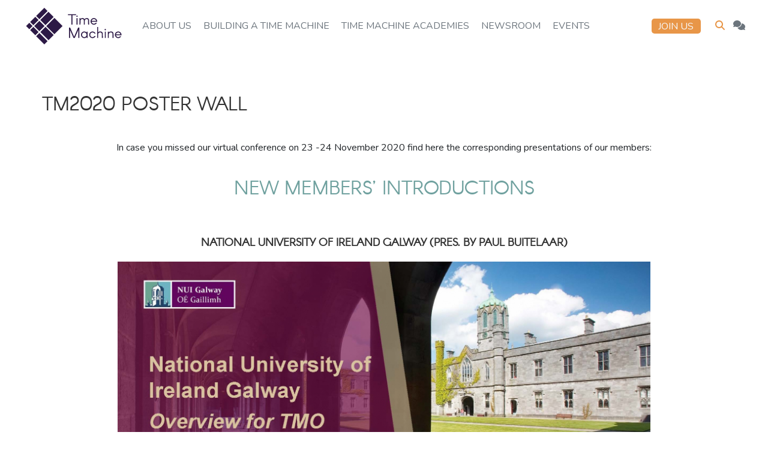

--- FILE ---
content_type: text/html; charset=UTF-8
request_url: https://www.timemachine.eu/tm2020-poster-wall/gallery/image/essence-presentation-tmo-nov-20201_page_02/
body_size: 153893
content:
<!doctype html>
<html lang="en-GB" class="no-js">

<head>
    <script>
        window.MSInputMethodContext && document.documentMode && document.write('<script src="https://cdn.jsdelivr.net/gh/nuxodin/ie11CustomProperties@4.1.0/ie11CustomProperties.min.js"><\/script>');
    </script>
    <meta charset="UTF-8">
    <title>
          TM2020 Poster Wall : Time Machine Europe    </title>
    <link href="https://www.timemachine.eu/wp-content/themes/timemachine/img/icons/favicon.ico" rel="shortcut icon">
    <link href="https://www.timemachine.eu/wp-content/themes/timemachine/img/icons/touch.png" rel="apple-touch-icon-precomposed">
    <meta http-equiv="X-UA-Compatible" content="IE=edge,chrome=1">
    <meta name="viewport" content="width=device-width, initial-scale=1.0">
    
<meta property="og:locale" content="en_GB" />
<meta property="og:site_name" content="Time Machine Europe" />
<meta property="og:type" content="website" />
<meta property="og:url" content="https://www.timemachine.eu/tm2020-poster-wall/" />

<meta property="og:title" content="TM2020 Poster Wall | Time Machine Europe" />

<meta property="description" content="In case you missed our virtual conference on 23 -24 November 2020 find here the corresponding presentations of our members: New members&#8217; introductions Local Time Machine Projects &amp; TMO members&#8217; news" />
<meta property="og:description" content="In case you missed our virtual conference on 23 -24 November 2020 find here the corresponding presentations of our members: New members&#8217; introductions Local Time Machine Projects &amp; TMO members&#8217; news" />


<meta name="twitter:card" content="summary_large_image" />
<meta name="twitter:site" content="@TimeMachineEU" />
<meta name="twitter:creator" content="@TimeMachineEU" />
    <meta name='robots' content='max-image-preview:large' />
	<style>img:is([sizes="auto" i], [sizes^="auto," i]) { contain-intrinsic-size: 3000px 1500px }</style>
	<link rel='dns-prefetch' href='//cdnjs.cloudflare.com' />
<script type="text/javascript">
/* <![CDATA[ */
window._wpemojiSettings = {"baseUrl":"https:\/\/s.w.org\/images\/core\/emoji\/16.0.1\/72x72\/","ext":".png","svgUrl":"https:\/\/s.w.org\/images\/core\/emoji\/16.0.1\/svg\/","svgExt":".svg","source":{"concatemoji":"https:\/\/www.timemachine.eu\/wp-includes\/js\/wp-emoji-release.min.js?ver=6.8.3"}};
/*! This file is auto-generated */
!function(s,n){var o,i,e;function c(e){try{var t={supportTests:e,timestamp:(new Date).valueOf()};sessionStorage.setItem(o,JSON.stringify(t))}catch(e){}}function p(e,t,n){e.clearRect(0,0,e.canvas.width,e.canvas.height),e.fillText(t,0,0);var t=new Uint32Array(e.getImageData(0,0,e.canvas.width,e.canvas.height).data),a=(e.clearRect(0,0,e.canvas.width,e.canvas.height),e.fillText(n,0,0),new Uint32Array(e.getImageData(0,0,e.canvas.width,e.canvas.height).data));return t.every(function(e,t){return e===a[t]})}function u(e,t){e.clearRect(0,0,e.canvas.width,e.canvas.height),e.fillText(t,0,0);for(var n=e.getImageData(16,16,1,1),a=0;a<n.data.length;a++)if(0!==n.data[a])return!1;return!0}function f(e,t,n,a){switch(t){case"flag":return n(e,"\ud83c\udff3\ufe0f\u200d\u26a7\ufe0f","\ud83c\udff3\ufe0f\u200b\u26a7\ufe0f")?!1:!n(e,"\ud83c\udde8\ud83c\uddf6","\ud83c\udde8\u200b\ud83c\uddf6")&&!n(e,"\ud83c\udff4\udb40\udc67\udb40\udc62\udb40\udc65\udb40\udc6e\udb40\udc67\udb40\udc7f","\ud83c\udff4\u200b\udb40\udc67\u200b\udb40\udc62\u200b\udb40\udc65\u200b\udb40\udc6e\u200b\udb40\udc67\u200b\udb40\udc7f");case"emoji":return!a(e,"\ud83e\udedf")}return!1}function g(e,t,n,a){var r="undefined"!=typeof WorkerGlobalScope&&self instanceof WorkerGlobalScope?new OffscreenCanvas(300,150):s.createElement("canvas"),o=r.getContext("2d",{willReadFrequently:!0}),i=(o.textBaseline="top",o.font="600 32px Arial",{});return e.forEach(function(e){i[e]=t(o,e,n,a)}),i}function t(e){var t=s.createElement("script");t.src=e,t.defer=!0,s.head.appendChild(t)}"undefined"!=typeof Promise&&(o="wpEmojiSettingsSupports",i=["flag","emoji"],n.supports={everything:!0,everythingExceptFlag:!0},e=new Promise(function(e){s.addEventListener("DOMContentLoaded",e,{once:!0})}),new Promise(function(t){var n=function(){try{var e=JSON.parse(sessionStorage.getItem(o));if("object"==typeof e&&"number"==typeof e.timestamp&&(new Date).valueOf()<e.timestamp+604800&&"object"==typeof e.supportTests)return e.supportTests}catch(e){}return null}();if(!n){if("undefined"!=typeof Worker&&"undefined"!=typeof OffscreenCanvas&&"undefined"!=typeof URL&&URL.createObjectURL&&"undefined"!=typeof Blob)try{var e="postMessage("+g.toString()+"("+[JSON.stringify(i),f.toString(),p.toString(),u.toString()].join(",")+"));",a=new Blob([e],{type:"text/javascript"}),r=new Worker(URL.createObjectURL(a),{name:"wpTestEmojiSupports"});return void(r.onmessage=function(e){c(n=e.data),r.terminate(),t(n)})}catch(e){}c(n=g(i,f,p,u))}t(n)}).then(function(e){for(var t in e)n.supports[t]=e[t],n.supports.everything=n.supports.everything&&n.supports[t],"flag"!==t&&(n.supports.everythingExceptFlag=n.supports.everythingExceptFlag&&n.supports[t]);n.supports.everythingExceptFlag=n.supports.everythingExceptFlag&&!n.supports.flag,n.DOMReady=!1,n.readyCallback=function(){n.DOMReady=!0}}).then(function(){return e}).then(function(){var e;n.supports.everything||(n.readyCallback(),(e=n.source||{}).concatemoji?t(e.concatemoji):e.wpemoji&&e.twemoji&&(t(e.twemoji),t(e.wpemoji)))}))}((window,document),window._wpemojiSettings);
/* ]]> */
</script>
<link rel='stylesheet' id='eo-leaflet.js-css' href='https://www.timemachine.eu/wp-content/plugins/event-organiser/lib/leaflet/leaflet.min.css?ver=1.4.0' type='text/css' media='all' />
<style id='eo-leaflet.js-inline-css' type='text/css'>
.leaflet-popup-close-button{box-shadow:none!important;}
</style>
<style id='wp-emoji-styles-inline-css' type='text/css'>

	img.wp-smiley, img.emoji {
		display: inline !important;
		border: none !important;
		box-shadow: none !important;
		height: 1em !important;
		width: 1em !important;
		margin: 0 0.07em !important;
		vertical-align: -0.1em !important;
		background: none !important;
		padding: 0 !important;
	}
</style>
<link rel='stylesheet' id='wp-block-library-css' href='https://www.timemachine.eu/wp-includes/css/dist/block-library/style.min.css?ver=6.8.3' type='text/css' media='all' />
<style id='classic-theme-styles-inline-css' type='text/css'>
/*! This file is auto-generated */
.wp-block-button__link{color:#fff;background-color:#32373c;border-radius:9999px;box-shadow:none;text-decoration:none;padding:calc(.667em + 2px) calc(1.333em + 2px);font-size:1.125em}.wp-block-file__button{background:#32373c;color:#fff;text-decoration:none}
</style>
<style id='global-styles-inline-css' type='text/css'>
:root{--wp--preset--aspect-ratio--square: 1;--wp--preset--aspect-ratio--4-3: 4/3;--wp--preset--aspect-ratio--3-4: 3/4;--wp--preset--aspect-ratio--3-2: 3/2;--wp--preset--aspect-ratio--2-3: 2/3;--wp--preset--aspect-ratio--16-9: 16/9;--wp--preset--aspect-ratio--9-16: 9/16;--wp--preset--color--black: #000000;--wp--preset--color--cyan-bluish-gray: #abb8c3;--wp--preset--color--white: #ffffff;--wp--preset--color--pale-pink: #f78da7;--wp--preset--color--vivid-red: #cf2e2e;--wp--preset--color--luminous-vivid-orange: #ff6900;--wp--preset--color--luminous-vivid-amber: #fcb900;--wp--preset--color--light-green-cyan: #7bdcb5;--wp--preset--color--vivid-green-cyan: #00d084;--wp--preset--color--pale-cyan-blue: #8ed1fc;--wp--preset--color--vivid-cyan-blue: #0693e3;--wp--preset--color--vivid-purple: #9b51e0;--wp--preset--gradient--vivid-cyan-blue-to-vivid-purple: linear-gradient(135deg,rgba(6,147,227,1) 0%,rgb(155,81,224) 100%);--wp--preset--gradient--light-green-cyan-to-vivid-green-cyan: linear-gradient(135deg,rgb(122,220,180) 0%,rgb(0,208,130) 100%);--wp--preset--gradient--luminous-vivid-amber-to-luminous-vivid-orange: linear-gradient(135deg,rgba(252,185,0,1) 0%,rgba(255,105,0,1) 100%);--wp--preset--gradient--luminous-vivid-orange-to-vivid-red: linear-gradient(135deg,rgba(255,105,0,1) 0%,rgb(207,46,46) 100%);--wp--preset--gradient--very-light-gray-to-cyan-bluish-gray: linear-gradient(135deg,rgb(238,238,238) 0%,rgb(169,184,195) 100%);--wp--preset--gradient--cool-to-warm-spectrum: linear-gradient(135deg,rgb(74,234,220) 0%,rgb(151,120,209) 20%,rgb(207,42,186) 40%,rgb(238,44,130) 60%,rgb(251,105,98) 80%,rgb(254,248,76) 100%);--wp--preset--gradient--blush-light-purple: linear-gradient(135deg,rgb(255,206,236) 0%,rgb(152,150,240) 100%);--wp--preset--gradient--blush-bordeaux: linear-gradient(135deg,rgb(254,205,165) 0%,rgb(254,45,45) 50%,rgb(107,0,62) 100%);--wp--preset--gradient--luminous-dusk: linear-gradient(135deg,rgb(255,203,112) 0%,rgb(199,81,192) 50%,rgb(65,88,208) 100%);--wp--preset--gradient--pale-ocean: linear-gradient(135deg,rgb(255,245,203) 0%,rgb(182,227,212) 50%,rgb(51,167,181) 100%);--wp--preset--gradient--electric-grass: linear-gradient(135deg,rgb(202,248,128) 0%,rgb(113,206,126) 100%);--wp--preset--gradient--midnight: linear-gradient(135deg,rgb(2,3,129) 0%,rgb(40,116,252) 100%);--wp--preset--font-size--small: 13px;--wp--preset--font-size--medium: 20px;--wp--preset--font-size--large: 36px;--wp--preset--font-size--x-large: 42px;--wp--preset--spacing--20: 0.44rem;--wp--preset--spacing--30: 0.67rem;--wp--preset--spacing--40: 1rem;--wp--preset--spacing--50: 1.5rem;--wp--preset--spacing--60: 2.25rem;--wp--preset--spacing--70: 3.38rem;--wp--preset--spacing--80: 5.06rem;--wp--preset--shadow--natural: 6px 6px 9px rgba(0, 0, 0, 0.2);--wp--preset--shadow--deep: 12px 12px 50px rgba(0, 0, 0, 0.4);--wp--preset--shadow--sharp: 6px 6px 0px rgba(0, 0, 0, 0.2);--wp--preset--shadow--outlined: 6px 6px 0px -3px rgba(255, 255, 255, 1), 6px 6px rgba(0, 0, 0, 1);--wp--preset--shadow--crisp: 6px 6px 0px rgba(0, 0, 0, 1);}:root :where(.is-layout-flow) > :first-child{margin-block-start: 0;}:root :where(.is-layout-flow) > :last-child{margin-block-end: 0;}:root :where(.is-layout-flow) > *{margin-block-start: 24px;margin-block-end: 0;}:root :where(.is-layout-constrained) > :first-child{margin-block-start: 0;}:root :where(.is-layout-constrained) > :last-child{margin-block-end: 0;}:root :where(.is-layout-constrained) > *{margin-block-start: 24px;margin-block-end: 0;}:root :where(.is-layout-flex){gap: 24px;}:root :where(.is-layout-grid){gap: 24px;}body .is-layout-flex{display: flex;}.is-layout-flex{flex-wrap: wrap;align-items: center;}.is-layout-flex > :is(*, div){margin: 0;}body .is-layout-grid{display: grid;}.is-layout-grid > :is(*, div){margin: 0;}.has-black-color{color: var(--wp--preset--color--black) !important;}.has-cyan-bluish-gray-color{color: var(--wp--preset--color--cyan-bluish-gray) !important;}.has-white-color{color: var(--wp--preset--color--white) !important;}.has-pale-pink-color{color: var(--wp--preset--color--pale-pink) !important;}.has-vivid-red-color{color: var(--wp--preset--color--vivid-red) !important;}.has-luminous-vivid-orange-color{color: var(--wp--preset--color--luminous-vivid-orange) !important;}.has-luminous-vivid-amber-color{color: var(--wp--preset--color--luminous-vivid-amber) !important;}.has-light-green-cyan-color{color: var(--wp--preset--color--light-green-cyan) !important;}.has-vivid-green-cyan-color{color: var(--wp--preset--color--vivid-green-cyan) !important;}.has-pale-cyan-blue-color{color: var(--wp--preset--color--pale-cyan-blue) !important;}.has-vivid-cyan-blue-color{color: var(--wp--preset--color--vivid-cyan-blue) !important;}.has-vivid-purple-color{color: var(--wp--preset--color--vivid-purple) !important;}.has-black-background-color{background-color: var(--wp--preset--color--black) !important;}.has-cyan-bluish-gray-background-color{background-color: var(--wp--preset--color--cyan-bluish-gray) !important;}.has-white-background-color{background-color: var(--wp--preset--color--white) !important;}.has-pale-pink-background-color{background-color: var(--wp--preset--color--pale-pink) !important;}.has-vivid-red-background-color{background-color: var(--wp--preset--color--vivid-red) !important;}.has-luminous-vivid-orange-background-color{background-color: var(--wp--preset--color--luminous-vivid-orange) !important;}.has-luminous-vivid-amber-background-color{background-color: var(--wp--preset--color--luminous-vivid-amber) !important;}.has-light-green-cyan-background-color{background-color: var(--wp--preset--color--light-green-cyan) !important;}.has-vivid-green-cyan-background-color{background-color: var(--wp--preset--color--vivid-green-cyan) !important;}.has-pale-cyan-blue-background-color{background-color: var(--wp--preset--color--pale-cyan-blue) !important;}.has-vivid-cyan-blue-background-color{background-color: var(--wp--preset--color--vivid-cyan-blue) !important;}.has-vivid-purple-background-color{background-color: var(--wp--preset--color--vivid-purple) !important;}.has-black-border-color{border-color: var(--wp--preset--color--black) !important;}.has-cyan-bluish-gray-border-color{border-color: var(--wp--preset--color--cyan-bluish-gray) !important;}.has-white-border-color{border-color: var(--wp--preset--color--white) !important;}.has-pale-pink-border-color{border-color: var(--wp--preset--color--pale-pink) !important;}.has-vivid-red-border-color{border-color: var(--wp--preset--color--vivid-red) !important;}.has-luminous-vivid-orange-border-color{border-color: var(--wp--preset--color--luminous-vivid-orange) !important;}.has-luminous-vivid-amber-border-color{border-color: var(--wp--preset--color--luminous-vivid-amber) !important;}.has-light-green-cyan-border-color{border-color: var(--wp--preset--color--light-green-cyan) !important;}.has-vivid-green-cyan-border-color{border-color: var(--wp--preset--color--vivid-green-cyan) !important;}.has-pale-cyan-blue-border-color{border-color: var(--wp--preset--color--pale-cyan-blue) !important;}.has-vivid-cyan-blue-border-color{border-color: var(--wp--preset--color--vivid-cyan-blue) !important;}.has-vivid-purple-border-color{border-color: var(--wp--preset--color--vivid-purple) !important;}.has-vivid-cyan-blue-to-vivid-purple-gradient-background{background: var(--wp--preset--gradient--vivid-cyan-blue-to-vivid-purple) !important;}.has-light-green-cyan-to-vivid-green-cyan-gradient-background{background: var(--wp--preset--gradient--light-green-cyan-to-vivid-green-cyan) !important;}.has-luminous-vivid-amber-to-luminous-vivid-orange-gradient-background{background: var(--wp--preset--gradient--luminous-vivid-amber-to-luminous-vivid-orange) !important;}.has-luminous-vivid-orange-to-vivid-red-gradient-background{background: var(--wp--preset--gradient--luminous-vivid-orange-to-vivid-red) !important;}.has-very-light-gray-to-cyan-bluish-gray-gradient-background{background: var(--wp--preset--gradient--very-light-gray-to-cyan-bluish-gray) !important;}.has-cool-to-warm-spectrum-gradient-background{background: var(--wp--preset--gradient--cool-to-warm-spectrum) !important;}.has-blush-light-purple-gradient-background{background: var(--wp--preset--gradient--blush-light-purple) !important;}.has-blush-bordeaux-gradient-background{background: var(--wp--preset--gradient--blush-bordeaux) !important;}.has-luminous-dusk-gradient-background{background: var(--wp--preset--gradient--luminous-dusk) !important;}.has-pale-ocean-gradient-background{background: var(--wp--preset--gradient--pale-ocean) !important;}.has-electric-grass-gradient-background{background: var(--wp--preset--gradient--electric-grass) !important;}.has-midnight-gradient-background{background: var(--wp--preset--gradient--midnight) !important;}.has-small-font-size{font-size: var(--wp--preset--font-size--small) !important;}.has-medium-font-size{font-size: var(--wp--preset--font-size--medium) !important;}.has-large-font-size{font-size: var(--wp--preset--font-size--large) !important;}.has-x-large-font-size{font-size: var(--wp--preset--font-size--x-large) !important;}
:root :where(.wp-block-pullquote){font-size: 1.5em;line-height: 1.6;}
</style>
<link rel='stylesheet' id='ngg_trigger_buttons-css' href='https://www.timemachine.eu/wp-content/plugins/nextgen-gallery/static/GalleryDisplay/trigger_buttons.css?ver=3.59.12' type='text/css' media='all' />
<link rel='stylesheet' id='fancybox-0-css' href='https://www.timemachine.eu/wp-content/plugins/nextgen-gallery/static/Lightbox/fancybox/jquery.fancybox-1.3.4.css?ver=3.59.12' type='text/css' media='all' />
<link rel='stylesheet' id='nextgen_basic_imagebrowser_style-css' href='https://www.timemachine.eu/wp-content/plugins/nextgen-gallery/static/ImageBrowser/style.css?ver=3.59.12' type='text/css' media='all' />
<link rel='stylesheet' id='tm-variables-css' href='https://www.timemachine.eu/wp-content/themes/timemachine/classes/theme/styles/tm-variables.css?ver=0.1' type='text/css' media='all' />
<link rel='stylesheet' id='tm-font-awesome-css' href='https://cdnjs.cloudflare.com/ajax/libs/font-awesome/6.7.2/css/all.min.css?ver=6.7.2' type='text/css' media='all' />
<link rel='stylesheet' id='tm-uikit-css' href='https://cdnjs.cloudflare.com/ajax/libs/uikit/3.15.1/css/uikit.min.css?ver=3.15.1' type='text/css' media='all' />
<link rel='stylesheet' id='tm-normalize-css' href='https://cdnjs.cloudflare.com/ajax/libs/normalize/8.0.1/normalize.min.css?ver=8.0.1' type='text/css' media='all' />
<link rel='stylesheet' id='tm-base-css' href='https://www.timemachine.eu/wp-content/themes/timemachine/classes/theme/styles/tm-base.css?ver=0.5' type='text/css' media='all' />
<link rel='stylesheet' id='tm-acf-forms-css' href='https://www.timemachine.eu/wp-content/themes/timemachine/classes/theme/styles/tm-acf-forms.css?ver=0.1' type='text/css' media='all' />
<link rel='stylesheet' id='tm-footer-css' href='https://www.timemachine.eu/wp-content/themes/timemachine/classes/theme/styles/tm-footer.css?ver=0.1' type='text/css' media='all' />
<link rel='stylesheet' id='tm-header-css' href='https://www.timemachine.eu/wp-content/themes/timemachine/classes/theme/styles/tm-header.css?ver=0.4' type='text/css' media='all' />
<link rel='stylesheet' id='tm-nextgen-gallery-css' href='https://www.timemachine.eu/wp-content/themes/timemachine/classes/theme/styles/tm-nextgen-gallery.css?ver=0.1' type='text/css' media='all' />
<link rel='stylesheet' id='tm-ninjaforms-css' href='https://www.timemachine.eu/wp-content/themes/timemachine/classes/theme/styles/tm-ninjaforms.css?ver=0.1' type='text/css' media='all' />
<link rel='stylesheet' id='tm-page-container-css' href='https://www.timemachine.eu/wp-content/themes/timemachine/classes/theme/styles/tm-page-container.css?ver=0.1' type='text/css' media='all' />
<link rel='stylesheet' id='tm-google-font-nunito-css' href='https://fonts.googleapis.com/css?family=Nunito%3A400%2C600&#038;display=swap&#038;ver=6.8.3' type='text/css' media='all' />
<link rel='stylesheet' id='tm-block-become-members-box-css' href='https://www.timemachine.eu/wp-content/themes/timemachine/classes/theme/styles/tm-block-become-members-box.css?ver=0.1' type='text/css' media='all' />
<link rel='stylesheet' id='tm-block-become-members-table-css' href='https://www.timemachine.eu/wp-content/themes/timemachine/classes/theme/styles/tm-block-become-members-table.css?ver=0.1' type='text/css' media='all' />
<link rel='stylesheet' id='tm-block-image-gallery-css' href='https://www.timemachine.eu/wp-content/themes/timemachine/classes/theme/styles/tm-block-image-gallery.css?ver=0.2' type='text/css' media='all' />
<link rel='stylesheet' id='tm-block-link-button-css' href='https://www.timemachine.eu/wp-content/themes/timemachine/classes/theme/styles/tm-block-link-button.css?ver=0.1' type='text/css' media='all' />
<link rel='stylesheet' id='tm-block-split-panel-css' href='https://www.timemachine.eu/wp-content/themes/timemachine/classes/theme/styles/tm-block-split-panel.css?ver=0.1' type='text/css' media='all' />
<link rel='stylesheet' id='wpdreams-asl-basic-css' href='https://www.timemachine.eu/wp-content/plugins/ajax-search-lite/css/style.basic.css?ver=4.13.4' type='text/css' media='all' />
<style id='wpdreams-asl-basic-inline-css' type='text/css'>

					div[id*='ajaxsearchlitesettings'].searchsettings .asl_option_inner label {
						font-size: 0px !important;
						color: rgba(0, 0, 0, 0);
					}
					div[id*='ajaxsearchlitesettings'].searchsettings .asl_option_inner label:after {
						font-size: 11px !important;
						position: absolute;
						top: 0;
						left: 0;
						z-index: 1;
					}
					.asl_w_container {
						width: 100%;
						margin: 0px 0px 0px 0px;
						min-width: 200px;
					}
					div[id*='ajaxsearchlite'].asl_m {
						width: 100%;
					}
					div[id*='ajaxsearchliteres'].wpdreams_asl_results div.resdrg span.highlighted {
						font-weight: bold;
						color: rgba(217, 49, 43, 1);
						background-color: rgba(238, 238, 238, 1);
					}
					div[id*='ajaxsearchliteres'].wpdreams_asl_results .results img.asl_image {
						width: 70px;
						height: 70px;
						object-fit: cover;
					}
					div[id*='ajaxsearchlite'].asl_r .results {
						max-height: none;
					}
					div[id*='ajaxsearchlite'].asl_r {
						position: absolute;
					}
				
							.asl_w, .asl_w * {font-family:&quot;Nunito&quot; !important;}
							.asl_m input[type=search]::placeholder{font-family:&quot;Nunito&quot; !important;}
							.asl_m input[type=search]::-webkit-input-placeholder{font-family:&quot;Nunito&quot; !important;}
							.asl_m input[type=search]::-moz-placeholder{font-family:&quot;Nunito&quot; !important;}
							.asl_m input[type=search]:-ms-input-placeholder{font-family:&quot;Nunito&quot; !important;}
						
						.asl_m .probox svg {
							fill: rgb(255, 255, 255) !important;
						}
						.asl_m .probox .innericon {
							background-color: rgb(45, 25, 69) !important;
							background-image: none !important;
							-webkit-background-image: none !important;
							-ms-background-image: none !important;
						}
					
						div.asl_r.asl_w.vertical .results .item::after {
							display: block;
							position: absolute;
							bottom: 0;
							content: '';
							height: 1px;
							width: 100%;
							background: #D8D8D8;
						}
						div.asl_r.asl_w.vertical .results .item.asl_last_item::after {
							display: none;
						}
					
</style>
<link rel='stylesheet' id='wpdreams-asl-instance-css' href='https://www.timemachine.eu/wp-content/plugins/ajax-search-lite/css/style-underline.css?ver=4.13.4' type='text/css' media='all' />
<script type="text/javascript" src="https://www.timemachine.eu/wp-includes/js/jquery/jquery.min.js?ver=3.7.1" id="jquery-core-js"></script>
<script type="text/javascript" src="https://www.timemachine.eu/wp-includes/js/jquery/jquery-migrate.min.js?ver=3.4.1" id="jquery-migrate-js"></script>
<script type="text/javascript" id="salesforce_nfpluginsettings-js-extra">
/* <![CDATA[ */
var salesforce_nfpluginsettings = {"clearLogRestUrl":"https:\/\/www.timemachine.eu\/wp-json\/salesforce-crm\/debug-log\/delete-all","clearLogButtonId":"nfsalesforcecrm_clear_debug_logger","downloadLogRestUrl":"https:\/\/www.timemachine.eu\/wp-json\/salesforce-crm\/debug-log\/get-all","downloadLogButtonId":"nfsalesforcecrm_download_debug_logger"};
/* ]]> */
</script>
<script type="text/javascript" src="https://www.timemachine.eu/wp-content/plugins/ninja-forms-salesforce-crm/assets/js/nfpluginsettings.js?ver=3.3.4" id="salesforce_nfpluginsettings-js"></script>
<script type="text/javascript" id="photocrati_ajax-js-extra">
/* <![CDATA[ */
var photocrati_ajax = {"url":"https:\/\/www.timemachine.eu\/index.php?photocrati_ajax=1","rest_url":"https:\/\/www.timemachine.eu\/wp-json\/","wp_home_url":"https:\/\/www.timemachine.eu","wp_site_url":"https:\/\/www.timemachine.eu","wp_root_url":"https:\/\/www.timemachine.eu","wp_plugins_url":"https:\/\/www.timemachine.eu\/wp-content\/plugins","wp_content_url":"https:\/\/www.timemachine.eu\/wp-content","wp_includes_url":"https:\/\/www.timemachine.eu\/wp-includes\/","ngg_param_slug":"gallery","rest_nonce":"c1144ebf40"};
/* ]]> */
</script>
<script type="text/javascript" src="https://www.timemachine.eu/wp-content/plugins/nextgen-gallery/static/Legacy/ajax.min.js?ver=3.59.12" id="photocrati_ajax-js"></script>
<script type="text/javascript" src="https://cdnjs.cloudflare.com/ajax/libs/font-awesome/6.7.2/js/all.min.js?ver=6.7.2" id="tm-font-awesome-js"></script>
<script type="text/javascript" src="https://cdnjs.cloudflare.com/ajax/libs/uikit/3.15.1/js/uikit.min.js?ver=3.15.1" id="tm-uikit-js"></script>
<script type="text/javascript" src="https://www.timemachine.eu/wp-content/themes/timemachine/classes/theme/scripts/tm-scripts.js?ver=0.1" id="tm-scripts-js"></script>
<script type="text/javascript" src="https://www.timemachine.eu/wp-content/themes/timemachine/classes/theme/scripts/tm-acf-forms.js?ver=0.1" id="tm-acf-forms-js"></script>
<link rel="https://api.w.org/" href="https://www.timemachine.eu/wp-json/" /><link rel="alternate" title="JSON" type="application/json" href="https://www.timemachine.eu/wp-json/wp/v2/pages/5000" /><link rel="alternate" title="oEmbed (JSON)" type="application/json+oembed" href="https://www.timemachine.eu/wp-json/oembed/1.0/embed?url=https%3A%2F%2Fwww.timemachine.eu%2Ftm2020-poster-wall%2F" />
<link rel="alternate" title="oEmbed (XML)" type="text/xml+oembed" href="https://www.timemachine.eu/wp-json/oembed/1.0/embed?url=https%3A%2F%2Fwww.timemachine.eu%2Ftm2020-poster-wall%2F&#038;format=xml" />

		<!-- GA Google Analytics @ https://m0n.co/ga -->
		<script async src="https://www.googletagmanager.com/gtag/js?id=G-5KYTNYPDT8"></script>
		<script>
			window.dataLayer = window.dataLayer || [];
			function gtag(){dataLayer.push(arguments);}
			gtag('js', new Date());
			gtag('config', 'G-5KYTNYPDT8');
		</script>

	</head>

<body class="wp-singular page-template-default page page-id-5000 wp-theme-timemachine tm2020-poster-wall">
    <header class="header clear" role="banner" uk-sticky>
        <div class="wrapper">
            <div class="uk-grid uk-grid-small" uk-grid>
                <div class="uk-width-auto" id="logo">
                    <div class="logo">
                        <a href="https://www.timemachine.eu">
                            <svg class="no-text" xmlns="http://www.w3.org/2000/svg" height="61" viewBox="0 0 511 511">
    <g fill="none" fill-rule="evenodd">
        <path fill="#2d1a46" d="M255.018.368l44.444 44.444-113.89 113.89-44.443-44.444L255.019.368zm-153.37 266.356l72.221 72.221-44.444 44.445-72.221-72.22 44.445-44.446zm-12.376-12.377l-44.445 44.445L.383 254.348l44.445-44.444 44.444 44.443zm40.156-129.043l44.443 44.443-72.222 72.223-44.444-44.444 72.223-72.222zm182.411-69.425l72.22 72.221L270.17 241.99l-72.22-72.221 113.889-113.89zm-126.9 126.245l72.22 72.221-72.222 72.223-72.22-72.221 72.222-72.223zm85.886 83.922L384.71 379.933l-72.222 72.222L198.602 338.27l72.223-72.223zm-85.91 85.91l113.887 113.886-44.445 44.445L140.471 396.4l44.444-44.445zm210.19-210.846l113.887 113.887-113.889 113.89L281.216 255l113.89-113.89z"></path>
    </g>
</svg>
<svg class="with-text" xmlns="http://www.w3.org/2000/svg" height="61" viewBox="0 0 1332 511">
    <g fill="none" fill-rule="evenodd">
        <path fill="#2d1a46" fill-rule="nonzero" d="M584.315 96.323v-6.97h112.746V103.3h-48.866v130.41h-14.66l-.087-65.118-.088-65.118-24.523-.089-24.522-.089v-6.973zm123.003 12.073c7.161-2.535 14.676 4.058 12.632 11.082-2.506 8.614-13.932 9.764-17.837 1.793-2.395-4.893.1-11.065 5.205-12.873v-.002zm73.047 35.389c15.588-2.276 28.827 3.114 34.304 13.964l1.347 2.667 1.671-2.443c13.385-19.572 47.421-19.778 57.149-.35 4.39 8.767 4.527 10.129 4.685 46.015l.134 30.073h-13.618l-.125-29.203c-.139-32.92-.088-32.269-2.929-38.013-7.114-14.383-31.845-12.783-39.824 2.577-3.438 6.616-3.627 8.697-3.699 40.58l-.053 23.886-6.7.094-6.699.094-.138-28.687c-.122-25.032-.214-29.018-.715-31.292-2.855-12.908-9.972-18.127-22.92-16.809-11.886 1.208-18.991 7.511-21.89 19.414l-.935 3.837-.126 26.76-.126 26.762h-13.577v-88.915h13.613v10.547l2.558-2.426c5.322-5.048 11.543-8.103 18.613-9.132zm161.213-.176c12.446-1.808 28.066 4.06 37.722 14.166 8.72 9.13 12.494 18.423 12.96 31.914l.207 6.016h-38.795c-37.846 0-38.796.016-38.796.66 0 1.257 1.483 5.454 2.985 8.443 10.066 20.027 36.2 23.988 51.098 7.743l2.022-2.201h8.25c4.535 0 8.249.118 8.249.266 0 1.47-6.212 9.804-9.67 12.973-19.935 18.265-50.044 16.12-67.195-4.79-18.845-22.976-11.785-56.801 14.676-70.295 5.074-2.587 9.449-3.902 16.287-4.895zm-237.535 45.644v-44.456h13.961v88.912h-13.96v-44.456zm249.182-31.737c-2.222-.541-9.128-.961-10.777-.658-10.14 1.874-17.026 5.98-22.166 13.218-2.444 3.441-5.408 10.066-5.408 12.09 0 .612 1.233.635 31.243.635 30.007 0 31.238-.023 31.238-.635 0-1.021-1.541-5.261-2.877-7.906-4.14-8.208-12.176-14.538-21.252-16.744h-.001zm38.792 187.256V268.58h13.613v74.026l1.833-1.722c15.678-14.732 46.961-13.54 57.492 2.187 5.567 8.315 6.289 14.181 6.293 51.128l.004 26.761h-13.613l-.001-26.936c-.003-32.353-.186-34.327-3.741-40.314-8.953-15.077-36.942-12.405-45.136 4.31-3.049 6.218-2.928 4.801-3.049 35.656l-.105 27.284h-13.591v-76.188zm-393.39 4.01V276.6h16.625l.535 1.134c.295.622 12.763 29.515 27.712 64.204 14.948 34.692 27.228 62.934 27.29 62.765.06-.169 12.49-29.021 27.62-64.118l27.51-63.81 8.433-.094 8.437-.093V420.96h-14.662v-55.152c0-30.332-.1-55.05-.223-54.927-.124.125-11.02 24.902-24.212 55.066l-23.982 54.839-8.904.093-8.903.094-13.441-30.605-24.22-55.145-10.777-24.542-.092 55.139-.087 55.141h-14.659v-72.18zm503.518-53.254c5.428-2.22 12.452 2.714 12.495 8.781.078 10.433-14.086 13.28-18.366 3.693-2.18-4.887.32-10.206 5.871-12.474zM806.971 331c13.186-1.516 26.064 2.888 35.743 12.225 1.773 1.71 3.26 3.109 3.31 3.112.05.001.087-3.212.087-7.143v-7.15h13.263v89.614H846.11v-7.15c0-3.93-.049-7.146-.108-7.146-.057 0-1.601 1.464-3.43 3.252-24.912 24.365-65.925 11.736-75.099-23.125-6.798-25.833 12.46-53.38 39.497-56.489zm114.536.038c20.001-2.286 38.903 8.279 47.464 26.533.773 1.647 1.406 3.09 1.406 3.205 0 .115-3.417.204-7.592.2l-7.593-.01-1.192-1.964c-10.674-17.611-36.329-20.1-50.151-4.869-19.141 21.094-4.84 55.646 23.068 55.734 11.257.034 22.04-6.148 27.433-15.732l.797-1.42h7.615c8.917 0 8.347-.474 5.713 4.782-18.728 37.375-72.311 33.028-85.38-6.927-8.804-26.91 10.165-56.303 38.413-59.532h-.001zm256.594-.023c15.609-1.957 29.879 2.849 36.066 12.148 5.526 8.302 6.136 13.258 6.136 49.889v27.908h-13.615V393.46c0-33.146-.145-34.566-4.214-40.64-4.238-6.33-9.503-8.673-19.52-8.694-11.929-.022-20.253 4.319-24.664 12.859-3.491 6.76-3.61 8.033-3.61 38.393v25.583h-13.615v-88.917h13.615v10.516l2.007-1.797a39.294 39.294 0 0 1 21.414-9.749v.002zm102.24-.004c27.796-3.398 51.659 18.479 51.659 47.366v4.575h-38.746c-37.633 0-38.745.02-38.745.655 0 .356.402 1.881.892 3.383 7.647 23.396 35.114 30.576 52.331 13.683l3.134-3.075h8.123c4.47 0 8.124.096 8.124.212 0 1.532-5.588 9.163-9.297 12.692-22.731 21.633-59.258 14.882-73.433-13.572-13.98-28.064 4.578-62.086 35.957-65.92h.002zm-181.86 45.49v-44.457h13.962v88.916h-13.963v-44.459zm-278.353-31.38C788.56 337.15 767.012 375.83 789.5 400.1c17.119 18.473 48.277 9.37 54.716-15.986 4.22-16.623-6.919-34.659-24.088-38.993zm473.398-.157c-16.852-4.276-35.772 7.303-38.85 23.78l-.244 1.308h31.281c35.835 0 31.91.455 30.56-3.546-3.588-10.647-12.292-18.886-22.747-21.54v-.002z"></path>
        <path fill="#2d1a46" d="M255.018.368l44.444 44.444-113.89 113.89-44.443-44.444L255.019.368zm-153.37 266.356l72.221 72.221-44.444 44.445-72.221-72.22 44.445-44.446zm-12.376-12.377l-44.445 44.445L.383 254.348l44.445-44.444 44.444 44.443zm40.156-129.043l44.443 44.443-72.222 72.223-44.444-44.444 72.223-72.222zm182.411-69.425l72.22 72.221L270.17 241.99l-72.22-72.221 113.889-113.89zm-126.9 126.245l72.22 72.221-72.222 72.223-72.22-72.221 72.222-72.223zm85.886 83.922L384.71 379.933l-72.222 72.222L198.602 338.27l72.223-72.223zm-85.91 85.91l113.887 113.886-44.445 44.445L140.471 396.4l44.444-44.445zm210.19-210.846l113.887 113.887-113.889 113.89L281.216 255l113.89-113.89z"></path>
    </g>
</svg>
                        </a>
                    </div>
                </div>
                <div class="uk-width-expand uk-flex uk-flex-middle hide-mob" id="main-navigation">
                    <nav class="nav" role="navigation">
                        <ul><li id="menu-item-2604" class="menu-item menu-item-type-post_type menu-item-object-page menu-item-has-children menu-item-2604"><a href="https://www.timemachine.eu/about-us/">About us</a>
<ul class="sub-menu">
	<li id="menu-item-2605" class="menu-item menu-item-type-post_type menu-item-object-page menu-item-2605"><a href="https://www.timemachine.eu/about-us/">Time Machine</a></li>
	<li id="menu-item-2606" class="menu-item menu-item-type-post_type menu-item-object-page menu-item-2606"><a href="https://www.timemachine.eu/time-machine-organisation/">Time Machine Organisation</a></li>
	<li id="menu-item-2612" class="menu-item menu-item-type-post_type_archive menu-item-object-team menu-item-2612"><a href="https://www.timemachine.eu/team/">Team</a></li>
	<li id="menu-item-2613" class="menu-item menu-item-type-post_type_archive menu-item-object-ambassadors menu-item-2613"><a href="https://www.timemachine.eu/ambassadors/">Ambassadors</a></li>
	<li id="menu-item-2614" class="menu-item menu-item-type-post_type_archive menu-item-object-members menu-item-2614"><a href="https://www.timemachine.eu/members/">Members</a></li>
	<li id="menu-item-8358" class="menu-item menu-item-type-post_type menu-item-object-page menu-item-8358"><a href="https://www.timemachine.eu/about-us/time-machine-annual-conferences/">Annual conferences</a></li>
	<li id="menu-item-6398" class="menu-item menu-item-type-post_type menu-item-object-page menu-item-6398"><a href="https://www.timemachine.eu/project-participations/">Cooperations</a></li>
</ul>
</li>
<li id="menu-item-8725" class="menu-item menu-item-type-post_type menu-item-object-page menu-item-has-children menu-item-8725"><a href="https://www.timemachine.eu/join-us/">Building a Time Machine</a>
<ul class="sub-menu">
	<li id="menu-item-5043" class="menu-item menu-item-type-post_type menu-item-object-page menu-item-5043"><a href="https://www.timemachine.eu/join-us/">Join us</a></li>
	<li id="menu-item-18193" class="menu-item menu-item-type-post_type menu-item-object-page menu-item-18193"><a href="https://www.timemachine.eu/tmo-synergy-grants-programme/">TMO Synergy Grants Programme</a></li>
	<li id="menu-item-5041" class="menu-item menu-item-type-post_type_archive menu-item-object-ltms menu-item-has-children menu-item-5041"><a href="https://www.timemachine.eu/ltms/">Local Time Machines</a>
	<ul class="sub-menu">
		<li id="menu-item-5040" class="menu-item menu-item-type-post_type_archive menu-item-object-ltm-projects menu-item-5040"><a href="https://www.timemachine.eu/ltm-projects/">LTM projects</a></li>
	</ul>
</li>
	<li id="menu-item-5030" class="menu-item menu-item-type-post_type menu-item-object-page menu-item-has-children menu-item-5030"><a href="https://www.timemachine.eu/project-scouting-service/">Project Scouting Service</a>
	<ul class="sub-menu">
		<li id="menu-item-6969" class="menu-item menu-item-type-post_type_archive menu-item-object-funding-opts menu-item-6969"><a href="https://www.timemachine.eu/funding-opts/">Funding opportunities &#038; open calls</a></li>
	</ul>
</li>
	<li id="menu-item-5028" class="menu-item menu-item-type-post_type menu-item-object-page menu-item-5028"><a href="https://www.timemachine.eu/requests-for-comments/">Requests for Comments</a></li>
</ul>
</li>
<li id="menu-item-6805" class="menu-item menu-item-type-post_type menu-item-object-page menu-item-6805"><a href="https://www.timemachine.eu/time-machine-academies/">Time Machine Academies</a></li>
<li id="menu-item-2617" class="menu-item menu-item-type-post_type menu-item-object-page menu-item-2617"><a href="https://www.timemachine.eu/newsroom/">Newsroom</a></li>
<li id="menu-item-6800" class="menu-item menu-item-type-post_type_archive menu-item-object-event menu-item-6800"><a href="https://www.timemachine.eu/events/">Events</a></li>
</ul>                    </nav>
                </div>
                <div class="uk-width-auto uk-flex uk-flex-middle hide-mob" id="header-social">
                    <a class="button join-us-button" href="https://www.timemachine.eu/join-us/">
    Join us</a>                    <div id="header-search">
                        <button class="search-button" type="button"><span class="fas fa-search"></span></button>
                        <div uk-drop="mode: click; pos: left-center; offset: 15" class="search-wrap">
                            <div class="asl_w_container asl_w_container_1" data-id="1" data-instance="1">
	<div id='ajaxsearchlite1'
		data-id="1"
		data-instance="1"
		class="asl_w asl_m asl_m_1 asl_m_1_1">
		<div class="probox">

	
	<div class='prosettings'  data-opened=0>
				<div class='innericon'>
			<svg version="1.1" xmlns="http://www.w3.org/2000/svg" xmlns:xlink="http://www.w3.org/1999/xlink" x="0px" y="0px" width="22" height="22" viewBox="0 0 512 512" enable-background="new 0 0 512 512" xml:space="preserve">
					<polygon transform = "rotate(90 256 256)" points="142.332,104.886 197.48,50 402.5,256 197.48,462 142.332,407.113 292.727,256 "/>
				</svg>
		</div>
	</div>

	
	
	<div class='proinput'>
		<form role="search" action='#' autocomplete="off"
				aria-label="Search form">
			<input aria-label="Search input"
					type='search' class='orig'
					tabindex="0"
					name='phrase'
					placeholder='Search'
					value=''
					autocomplete="off"/>
			<input aria-label="Search autocomplete input"
					type='text'
					class='autocomplete'
					tabindex="-1"
					name='phrase'
					value=''
					autocomplete="off" disabled/>
			<input type='submit' value="Start search" style='width:0; height: 0; visibility: hidden;'>
		</form>
	</div>

	
	
	<button class='promagnifier' tabindex="0" aria-label="Search magnifier button">
				<span class='innericon' style="display:block;">
			<svg version="1.1" xmlns="http://www.w3.org/2000/svg" xmlns:xlink="http://www.w3.org/1999/xlink" x="0px" y="0px" width="22" height="22" viewBox="0 0 512 512" enable-background="new 0 0 512 512" xml:space="preserve">
					<path d="M460.355,421.59L353.844,315.078c20.041-27.553,31.885-61.437,31.885-98.037
						C385.729,124.934,310.793,50,218.686,50C126.58,50,51.645,124.934,51.645,217.041c0,92.106,74.936,167.041,167.041,167.041
						c34.912,0,67.352-10.773,94.184-29.158L419.945,462L460.355,421.59z M100.631,217.041c0-65.096,52.959-118.056,118.055-118.056
						c65.098,0,118.057,52.959,118.057,118.056c0,65.096-52.959,118.056-118.057,118.056C153.59,335.097,100.631,282.137,100.631,217.041
						z"/>
				</svg>
		</span>
	</button>

	
	
	<div class='proloading'>

		<div class="asl_loader"><div class="asl_loader-inner asl_simple-circle"></div></div>

			</div>

			<div class='proclose'>
			<svg version="1.1" xmlns="http://www.w3.org/2000/svg" xmlns:xlink="http://www.w3.org/1999/xlink" x="0px"
				y="0px"
				width="12" height="12" viewBox="0 0 512 512" enable-background="new 0 0 512 512"
				xml:space="preserve">
				<polygon points="438.393,374.595 319.757,255.977 438.378,137.348 374.595,73.607 255.995,192.225 137.375,73.622 73.607,137.352 192.246,255.983 73.622,374.625 137.352,438.393 256.002,319.734 374.652,438.378 "/>
			</svg>
		</div>
	
	
</div>	</div>
	<div class='asl_data_container' style="display:none !important;">
		<div class="asl_init_data wpdreams_asl_data_ct"
	style="display:none !important;"
	id="asl_init_id_1"
	data-asl-id="1"
	data-asl-instance="1"
	data-settings="{&quot;homeurl&quot;:&quot;https:\/\/www.timemachine.eu\/&quot;,&quot;resultstype&quot;:&quot;vertical&quot;,&quot;resultsposition&quot;:&quot;hover&quot;,&quot;itemscount&quot;:4,&quot;charcount&quot;:0,&quot;highlight&quot;:false,&quot;highlightWholewords&quot;:true,&quot;singleHighlight&quot;:false,&quot;scrollToResults&quot;:{&quot;enabled&quot;:false,&quot;offset&quot;:0},&quot;resultareaclickable&quot;:1,&quot;autocomplete&quot;:{&quot;enabled&quot;:true,&quot;lang&quot;:&quot;en&quot;,&quot;trigger_charcount&quot;:0},&quot;mobile&quot;:{&quot;menu_selector&quot;:&quot;#menu-toggle&quot;},&quot;trigger&quot;:{&quot;click&quot;:&quot;results_page&quot;,&quot;click_location&quot;:&quot;same&quot;,&quot;update_href&quot;:false,&quot;return&quot;:&quot;results_page&quot;,&quot;return_location&quot;:&quot;same&quot;,&quot;facet&quot;:true,&quot;type&quot;:true,&quot;redirect_url&quot;:&quot;?s={phrase}&quot;,&quot;delay&quot;:300},&quot;animations&quot;:{&quot;pc&quot;:{&quot;settings&quot;:{&quot;anim&quot;:&quot;fadedrop&quot;,&quot;dur&quot;:300},&quot;results&quot;:{&quot;anim&quot;:&quot;fadedrop&quot;,&quot;dur&quot;:300},&quot;items&quot;:&quot;voidanim&quot;},&quot;mob&quot;:{&quot;settings&quot;:{&quot;anim&quot;:&quot;fadedrop&quot;,&quot;dur&quot;:300},&quot;results&quot;:{&quot;anim&quot;:&quot;fadedrop&quot;,&quot;dur&quot;:300},&quot;items&quot;:&quot;voidanim&quot;}},&quot;autop&quot;:{&quot;state&quot;:true,&quot;phrase&quot;:&quot;&quot;,&quot;count&quot;:&quot;1&quot;},&quot;resPage&quot;:{&quot;useAjax&quot;:false,&quot;selector&quot;:&quot;#main&quot;,&quot;trigger_type&quot;:true,&quot;trigger_facet&quot;:true,&quot;trigger_magnifier&quot;:false,&quot;trigger_return&quot;:false},&quot;resultsSnapTo&quot;:&quot;left&quot;,&quot;results&quot;:{&quot;width&quot;:&quot;auto&quot;,&quot;width_tablet&quot;:&quot;auto&quot;,&quot;width_phone&quot;:&quot;auto&quot;},&quot;settingsimagepos&quot;:&quot;right&quot;,&quot;closeOnDocClick&quot;:true,&quot;overridewpdefault&quot;:false,&quot;override_method&quot;:&quot;get&quot;}"></div>
	<div id="asl_hidden_data">
		<svg style="position:absolute" height="0" width="0">
			<filter id="aslblur">
				<feGaussianBlur in="SourceGraphic" stdDeviation="4"/>
			</filter>
		</svg>
		<svg style="position:absolute" height="0" width="0">
			<filter id="no_aslblur"></filter>
		</svg>
	</div>
	</div>

	<div id='ajaxsearchliteres1'
	class='vertical wpdreams_asl_results asl_w asl_r asl_r_1 asl_r_1_1'>

	
	<div class="results">

		
		<div class="resdrg">
		</div>

		
	</div>

	
	
</div>

	<div id='__original__ajaxsearchlitesettings1'
		data-id="1"
		class="searchsettings wpdreams_asl_settings asl_w asl_s asl_s_1">
		<form name='options'
		aria-label="Search settings form"
		autocomplete = 'off'>

	
	
	<input type="hidden" name="filters_changed" style="display:none;" value="0">
	<input type="hidden" name="filters_initial" style="display:none;" value="1">

	<div class="asl_option_inner hiddend">
		<input type='hidden' name='qtranslate_lang' id='qtranslate_lang'
				value='0'/>
	</div>

	
	
	<fieldset class="asl_sett_scroll">
		<legend style="display: none;">Generic selectors</legend>
		<div class="asl_option hiddend" tabindex="0">
			<div class="asl_option_inner">
				<input type="checkbox" value="exact"
						aria-label="Exact matches only"
						name="asl_gen[]" />
				<div class="asl_option_checkbox"></div>
			</div>
			<div class="asl_option_label">
				Exact matches only			</div>
		</div>
		<div class="asl_option hiddend" tabindex="0">
			<div class="asl_option_inner">
				<input type="checkbox" value="title"
						aria-label="Search in title"
						name="asl_gen[]"  checked="checked"/>
				<div class="asl_option_checkbox"></div>
			</div>
			<div class="asl_option_label">
				Search in title			</div>
		</div>
		<div class="asl_option hiddend" tabindex="0">
			<div class="asl_option_inner">
				<input type="checkbox" value="content"
						aria-label="Search in content"
						name="asl_gen[]"  checked="checked"/>
				<div class="asl_option_checkbox"></div>
			</div>
			<div class="asl_option_label">
				Search in content			</div>
		</div>
		<div class="asl_option_inner hiddend">
			<input type="checkbox" value="excerpt"
					aria-label="Search in excerpt"
					name="asl_gen[]"  checked="checked"/>
			<div class="asl_option_checkbox"></div>
		</div>
	</fieldset>
	<fieldset class="asl_sett_scroll">
		<legend style="display: none;">Post Type Selectors</legend>
					<div class="asl_option_inner hiddend">
				<input type="checkbox" value="page"
						aria-label="Hidden option, ignore please"
						name="customset[]" checked="checked"/>
			</div>
						<div class="asl_option_inner hiddend">
				<input type="checkbox" value="press-coverage"
						aria-label="Hidden option, ignore please"
						name="customset[]" checked="checked"/>
			</div>
						<div class="asl_option_inner hiddend">
				<input type="checkbox" value="post"
						aria-label="Hidden option, ignore please"
						name="customset[]" checked="checked"/>
			</div>
						<div class="asl_option_inner hiddend">
				<input type="checkbox" value="videos"
						aria-label="Hidden option, ignore please"
						name="customset[]" checked="checked"/>
			</div>
						<div class="asl_option_inner hiddend">
				<input type="checkbox" value="timemachines"
						aria-label="Hidden option, ignore please"
						name="customset[]" checked="checked"/>
			</div>
						<div class="asl_option_inner hiddend">
				<input type="checkbox" value="team"
						aria-label="Hidden option, ignore please"
						name="customset[]" checked="checked"/>
			</div>
						<div class="asl_option_inner hiddend">
				<input type="checkbox" value="ambassadors"
						aria-label="Hidden option, ignore please"
						name="customset[]" checked="checked"/>
			</div>
						<div class="asl_option_inner hiddend">
				<input type="checkbox" value="institutions"
						aria-label="Hidden option, ignore please"
						name="customset[]" checked="checked"/>
			</div>
				</fieldset>
	
		<fieldset>
							<legend>Filter by Categories</legend>
						<div class='categoryfilter asl_sett_scroll'>
									<div class="asl_option" tabindex="0">
						<div class="asl_option_inner">
							<input type="checkbox" value="259"
									aria-label="3D Data"
									name="categoryset[]" checked="checked"/>
							<div class="asl_option_checkbox"></div>
						</div>
						<div class="asl_option_label">
							3D Data						</div>
					</div>
										<div class="asl_option" tabindex="0">
						<div class="asl_option_inner">
							<input type="checkbox" value="261"
									aria-label="3D-4CH"
									name="categoryset[]" checked="checked"/>
							<div class="asl_option_checkbox"></div>
						</div>
						<div class="asl_option_label">
							3D-4CH						</div>
					</div>
										<div class="asl_option" tabindex="0">
						<div class="asl_option_inner">
							<input type="checkbox" value="257"
									aria-label="3DBigDataSpace"
									name="categoryset[]" checked="checked"/>
							<div class="asl_option_checkbox"></div>
						</div>
						<div class="asl_option_label">
							3DBigDataSpace						</div>
					</div>
										<div class="asl_option" tabindex="0">
						<div class="asl_option_inner">
							<input type="checkbox" value="250"
									aria-label="5Dculture"
									name="categoryset[]" checked="checked"/>
							<div class="asl_option_checkbox"></div>
						</div>
						<div class="asl_option_label">
							5Dculture						</div>
					</div>
										<div class="asl_option" tabindex="0">
						<div class="asl_option_inner">
							<input type="checkbox" value="248"
									aria-label="ARCHE"
									name="categoryset[]" checked="checked"/>
							<div class="asl_option_checkbox"></div>
						</div>
						<div class="asl_option_label">
							ARCHE						</div>
					</div>
										<div class="asl_option" tabindex="0">
						<div class="asl_option_inner">
							<input type="checkbox" value="254"
									aria-label="C4Education"
									name="categoryset[]" checked="checked"/>
							<div class="asl_option_checkbox"></div>
						</div>
						<div class="asl_option_label">
							C4Education						</div>
					</div>
										<div class="asl_option" tabindex="0">
						<div class="asl_option_inner">
							<input type="checkbox" value="138"
									aria-label="Call for Papers"
									name="categoryset[]" checked="checked"/>
							<div class="asl_option_checkbox"></div>
						</div>
						<div class="asl_option_label">
							Call for Papers						</div>
					</div>
										<div class="asl_option" tabindex="0">
						<div class="asl_option_inner">
							<input type="checkbox" value="241"
									aria-label="Call for Participation"
									name="categoryset[]" checked="checked"/>
							<div class="asl_option_checkbox"></div>
						</div>
						<div class="asl_option_label">
							Call for Participation						</div>
					</div>
										<div class="asl_option" tabindex="0">
						<div class="asl_option_inner">
							<input type="checkbox" value="258"
									aria-label="ECHOES"
									name="categoryset[]" checked="checked"/>
							<div class="asl_option_checkbox"></div>
						</div>
						<div class="asl_option_label">
							ECHOES						</div>
					</div>
										<div class="asl_option" tabindex="0">
						<div class="asl_option_inner">
							<input type="checkbox" value="235"
									aria-label="EIT Culture &amp; Creativity"
									name="categoryset[]" checked="checked"/>
							<div class="asl_option_checkbox"></div>
						</div>
						<div class="asl_option_label">
							EIT Culture &amp; Creativity						</div>
					</div>
										<div class="asl_option" tabindex="0">
						<div class="asl_option_inner">
							<input type="checkbox" value="134"
									aria-label="Event"
									name="categoryset[]" checked="checked"/>
							<div class="asl_option_checkbox"></div>
						</div>
						<div class="asl_option_label">
							Event						</div>
					</div>
										<div class="asl_option" tabindex="0">
						<div class="asl_option_inner">
							<input type="checkbox" value="139"
									aria-label="Funding"
									name="categoryset[]" checked="checked"/>
							<div class="asl_option_checkbox"></div>
						</div>
						<div class="asl_option_label">
							Funding						</div>
					</div>
										<div class="asl_option" tabindex="0">
						<div class="asl_option_inner">
							<input type="checkbox" value="265"
									aria-label="Infinity"
									name="categoryset[]" checked="checked"/>
							<div class="asl_option_checkbox"></div>
						</div>
						<div class="asl_option_label">
							Infinity						</div>
					</div>
										<div class="asl_option" tabindex="0">
						<div class="asl_option_inner">
							<input type="checkbox" value="198"
									aria-label="Interview"
									name="categoryset[]" checked="checked"/>
							<div class="asl_option_checkbox"></div>
						</div>
						<div class="asl_option_label">
							Interview						</div>
					</div>
										<div class="asl_option" tabindex="0">
						<div class="asl_option_inner">
							<input type="checkbox" value="210"
									aria-label="Job Opportunity"
									name="categoryset[]" checked="checked"/>
							<div class="asl_option_checkbox"></div>
						</div>
						<div class="asl_option_label">
							Job Opportunity						</div>
					</div>
										<div class="asl_option" tabindex="0">
						<div class="asl_option_inner">
							<input type="checkbox" value="96"
									aria-label="Local Time Machine"
									name="categoryset[]" checked="checked"/>
							<div class="asl_option_checkbox"></div>
						</div>
						<div class="asl_option_label">
							Local Time Machine						</div>
					</div>
										<div class="asl_option" tabindex="0">
						<div class="asl_option_inner">
							<input type="checkbox" value="203"
									aria-label="Local Time Machine Thursday"
									name="categoryset[]" checked="checked"/>
							<div class="asl_option_checkbox"></div>
						</div>
						<div class="asl_option_label">
							Local Time Machine Thursday						</div>
					</div>
										<div class="asl_option" tabindex="0">
						<div class="asl_option_inner">
							<input type="checkbox" value="221"
									aria-label="Member Monday"
									name="categoryset[]" checked="checked"/>
							<div class="asl_option_checkbox"></div>
						</div>
						<div class="asl_option_label">
							Member Monday						</div>
					</div>
										<div class="asl_option" tabindex="0">
						<div class="asl_option_inner">
							<input type="checkbox" value="260"
									aria-label="MetaHeritage"
									name="categoryset[]" checked="checked"/>
							<div class="asl_option_checkbox"></div>
						</div>
						<div class="asl_option_label">
							MetaHeritage						</div>
					</div>
										<div class="asl_option" tabindex="0">
						<div class="asl_option_inner">
							<input type="checkbox" value="223"
									aria-label="Miscellaneous"
									name="categoryset[]" checked="checked"/>
							<div class="asl_option_checkbox"></div>
						</div>
						<div class="asl_option_label">
							Miscellaneous						</div>
					</div>
										<div class="asl_option" tabindex="0">
						<div class="asl_option_inner">
							<input type="checkbox" value="217"
									aria-label="New Member"
									name="categoryset[]" checked="checked"/>
							<div class="asl_option_checkbox"></div>
						</div>
						<div class="asl_option_label">
							New Member						</div>
					</div>
										<div class="asl_option" tabindex="0">
						<div class="asl_option_inner">
							<input type="checkbox" value="240"
									aria-label="Partner update"
									name="categoryset[]" checked="checked"/>
							<div class="asl_option_checkbox"></div>
						</div>
						<div class="asl_option_label">
							Partner update						</div>
					</div>
										<div class="asl_option" tabindex="0">
						<div class="asl_option_inner">
							<input type="checkbox" value="6"
									aria-label="Partnerships"
									name="categoryset[]" checked="checked"/>
							<div class="asl_option_checkbox"></div>
						</div>
						<div class="asl_option_label">
							Partnerships						</div>
					</div>
										<div class="asl_option" tabindex="0">
						<div class="asl_option_inner">
							<input type="checkbox" value="82"
									aria-label="Press release"
									name="categoryset[]" checked="checked"/>
							<div class="asl_option_checkbox"></div>
						</div>
						<div class="asl_option_label">
							Press release						</div>
					</div>
										<div class="asl_option" tabindex="0">
						<div class="asl_option_inner">
							<input type="checkbox" value="219"
									aria-label="Publication"
									name="categoryset[]" checked="checked"/>
							<div class="asl_option_checkbox"></div>
						</div>
						<div class="asl_option_label">
							Publication						</div>
					</div>
										<div class="asl_option" tabindex="0">
						<div class="asl_option_inner">
							<input type="checkbox" value="229"
									aria-label="Request for Comments"
									name="categoryset[]" checked="checked"/>
							<div class="asl_option_checkbox"></div>
						</div>
						<div class="asl_option_label">
							Request for Comments						</div>
					</div>
										<div class="asl_option" tabindex="0">
						<div class="asl_option_inner">
							<input type="checkbox" value="205"
									aria-label="Statement"
									name="categoryset[]" checked="checked"/>
							<div class="asl_option_checkbox"></div>
						</div>
						<div class="asl_option_label">
							Statement						</div>
					</div>
										<div class="asl_option" tabindex="0">
						<div class="asl_option_inner">
							<input type="checkbox" value="255"
									aria-label="Survey"
									name="categoryset[]" checked="checked"/>
							<div class="asl_option_checkbox"></div>
						</div>
						<div class="asl_option_label">
							Survey						</div>
					</div>
										<div class="asl_option" tabindex="0">
						<div class="asl_option_inner">
							<input type="checkbox" value="195"
									aria-label="Time Machine Academy"
									name="categoryset[]" checked="checked"/>
							<div class="asl_option_checkbox"></div>
						</div>
						<div class="asl_option_label">
							Time Machine Academy						</div>
					</div>
										<div class="asl_option" tabindex="0">
						<div class="asl_option_inner">
							<input type="checkbox" value="135"
									aria-label="TMO Event"
									name="categoryset[]" checked="checked"/>
							<div class="asl_option_checkbox"></div>
						</div>
						<div class="asl_option_label">
							TMO Event						</div>
					</div>
										<div class="asl_option hiddend" tabindex="0">
						<div class="asl_option_inner">
							<input type="checkbox" value="1"
									aria-label="Uncategorised"
									name="categoryset[]" checked="checked"/>
							<div class="asl_option_checkbox"></div>
						</div>
						<div class="asl_option_label">
							Uncategorised						</div>
					</div>
					
			</div>
		</fieldset>
		</form>
	</div>
</div>
                        </div>
                    </div>
                    <div class="social-wrap uk-visible@xl">
                        <a href="https://github.com/time-machine-project/" class="github social-icon" target="_blank"><span class="fab fa-fw fa-github"></span></a>
                        <a href="https://bsky.app/profile/timemachine.eu" class="instagram social-icon" target="_blank"><span class="fab fa-fw fa-bluesky"></span></a>
                        <a href="https://www.youtube.com/channel/UC0MCkgpe_RCjUs1B0n7XbEQ" class="instagram social-icon" target="_blank"><span class="fab fa-fw fa-youtube"></span></a>
                        <a href="https://www.linkedin.com/company/timemachineorganisation" class="instagram social-icon" target="_blank"><i class="fab fa-fw fa-linkedin"></i></a>
                        <a href="https://us3.campaign-archive.com/home/?u=7e07effa2d69fc91d3bf6d778&id=58df2856b0" class="instagram social-icon" target="_blank"><i class="fas fa-fw fa-envelope-open"></i></a>
                    </div>
                    <div class="social-dropdown uk-hidden@xl">
                        <button type="button" class="social-dropdown-button"><i class="fas fa-comments"></i></button>
                        <div class="dropdown-content" uk-dropdown="pos: bottom-right; offset: 10">
                            <ul class="uk-nav uk-dropdown-nav">
                                <li><a href="https://github.com/time-machine-project/" class="github social-icon" target="_blank"><span class="fab fa-fw fa-github"></span></a></li>
                                <li><a href="https://bsky.app/profile/timemachine.eu" class="instagram social-icon" target="_blank"><span class="fab fa-fw fa-bluesky"></span></a></li>
                                <li><a href="https://www.youtube.com/channel/UC0MCkgpe_RCjUs1B0n7XbEQ" class="instagram social-icon" target="_blank"><span class="fab fa-fw fa-youtube"></span></a></li>
                                <li><a href="https://www.linkedin.com/company/timemachineorganisation" class="instagram social-icon" target="_blank"><i class="fab fa-fw fa-linkedin"></i></a></li>
                                <li><a href="https://us3.campaign-archive.com/home/?u=7e07effa2d69fc91d3bf6d778&id=58df2856b0" class="instagram social-icon" target="_blank"><i class="fas fa-fw fa-envelope-open"></i></a></li>
                            </ul>
                        </div>
                    </div>
                </div>
            </div>
            <a id="mob-nav-trig" href="#offcanvas-nav" uk-toggle>
                <i class="fas fa-bars"></i>
            </a>
        </div>
    </header>

    <div id="offcanvas-nav" uk-offcanvas="overlay: true">
        <div class="uk-offcanvas-bar">
            <button class="uk-offcanvas-close" type="button" uk-close></button>
            <ul class="uk-nav uk-nav-default mob-nav-main">
                <li class="uk-nav-divider"></li>
            </ul>
            <div class="social-wrap">
                <a href="https://github.com/time-machine-project/" class="github social-icon" target="_blank"><span class="fab fa-fw fa-github"></span></a>
                <a href="https://bsky.app/profile/timemachine.eu" class="instagram social-icon" target="_blank"><span class="fab fa-fw fa-bluesky"></span></a>
                <a href="https://www.youtube.com/channel/UC0MCkgpe_RCjUs1B0n7XbEQ" class="instagram social-icon" target="_blank"><span class="fab fa-fw fa-youtube"></span></a>
                <a href="https://www.linkedin.com/company/timemachineorganisation" class="instagram social-icon" target="_blank"><i class="fab fa-fw fa-linkedin"></i></a>
                <a href="https://us3.campaign-archive.com/home/?u=7e07effa2d69fc91d3bf6d778&id=58df2856b0" class="instagram social-icon" target="_blank"><i class="fas fa-fw fa-envelope-open"></i></a>
                <a class="button join-us-button" href="https://www.timemachine.eu/join-us/">
    Join us</a>            </div>
        </div>
    </div>

<main role="main" class="page-container">
        <section class="section">
        <div class="content">
                            <h1 class="uk-margin-medium-bottom uk-margin-large-top">TM2020 Poster Wall</h1>
                        <article id="post-5000" class="post-5000 page type-page status-publish hentry">

<p class="has-text-align-center">In case you missed our virtual conference on 23 -24 November 2020 find here the corresponding presentations of our members:</p>



<h2 class="has-text-align-center has-text-color wp-block-heading" style="color:#70a19f">New members&#8217; introductions</h2>



<p></p>



	<div class='ngg-imagebrowser default-view'
		id='ngg-imagebrowser-79eb378e616b56d26b17dc871bbd89d1-5000'
		data-nextgen-gallery-id="79eb378e616b56d26b17dc871bbd89d1">

		<h3>National University of Ireland Galway (pres. by Paul Buitelaar)</h3>

		<div id="ngg-image-0" class="pic" 
					>
		<a href='https://www.timemachine.eu/wp-content/uploads/gallery/national-university-of-ireland-galway/NUI-Galway_Page_1.jpg'
			title=' '
			data-src="https://www.timemachine.eu/wp-content/uploads/gallery/national-university-of-ireland-galway/NUI-Galway_Page_1.jpg"
			data-thumbnail="https://www.timemachine.eu/wp-content/uploads/gallery/national-university-of-ireland-galway/thumbs/thumbs_NUI-Galway_Page_1.jpg"
			data-image-id="70"
			data-title="National University of Ireland Galway (pres. by Paul Buitelaar)"
			data-description=" "
			class="ngg-fancybox" rel="79eb378e616b56d26b17dc871bbd89d1">
			<img title='National University of Ireland Galway (pres. by Paul Buitelaar)'
				alt='National University of Ireland Galway (pres. by Paul Buitelaar)'
				src='https://www.timemachine.eu/wp-content/uploads/gallery/national-university-of-ireland-galway/NUI-Galway_Page_1.jpg'/>
		</a>

		</div>
		<div class='ngg-imagebrowser-nav'>

			<div class='back'>
				<a class='ngg-browser-prev'
					id='ngg-prev-74'
					href='https://www.timemachine.eu/tm2020-poster-wall/gallery/image/nui-galway_page_5/'>
					<i class="fa fa-chevron-left" aria-hidden="true"></i>
				</a>
			</div>

			<div class='next'>
				<a class='ngg-browser-next'
					id='ngg-next-71'
					href='https://www.timemachine.eu/tm2020-poster-wall/gallery/image/nui-galway_page_2/'>
					<i class="fa fa-chevron-right" aria-hidden="true"></i>
				</a>
			</div>

			<div class='counter'>
				Image				1				of				5			</div>

			<div class='ngg-imagebrowser-desc'>
				<p> </p>
			</div>

		</div>
	</div>



<div class="link-button-container uk-flex uk-flex-wrap uk-flex-center">
                    <a class="link-btn" href="https://www.timemachine.eu/wp-content/uploads/2020/11/NUI-Galway-@-TMO.pdf" target="_blank">
                    National University of Ireland Galway PDF                </a>
    </div>



<hr class="wp-block-separator"/>



	<div class='ngg-imagebrowser default-view'
		id='ngg-imagebrowser-060fa0e0fad5f9a665566d6038194e6d-5000'
		data-nextgen-gallery-id="060fa0e0fad5f9a665566d6038194e6d">

		<h3>National Library of Finland (pres. by Mikko Lappalainen)</h3>

		<div id="ngg-image-0" class="pic" 
					>
		<a href='https://www.timemachine.eu/wp-content/uploads/gallery/nat-library-fi/the-National-Library-of-Finland_Page_01.jpg'
			title=' '
			data-src="https://www.timemachine.eu/wp-content/uploads/gallery/nat-library-fi/the-National-Library-of-Finland_Page_01.jpg"
			data-thumbnail="https://www.timemachine.eu/wp-content/uploads/gallery/nat-library-fi/thumbs/thumbs_the-National-Library-of-Finland_Page_01.jpg"
			data-image-id="215"
			data-title="National Library of Finland (pres. by Mikko Lappalainen)"
			data-description=" "
			class="ngg-fancybox" rel="060fa0e0fad5f9a665566d6038194e6d">
			<img title='National Library of Finland (pres. by Mikko Lappalainen)'
				alt='National Library of Finland (pres. by Mikko Lappalainen)'
				src='https://www.timemachine.eu/wp-content/uploads/gallery/nat-library-fi/the-National-Library-of-Finland_Page_01.jpg'/>
		</a>

		</div>
		<div class='ngg-imagebrowser-nav'>

			<div class='back'>
				<a class='ngg-browser-prev'
					id='ngg-prev-238'
					href='https://www.timemachine.eu/tm2020-poster-wall/gallery/image/the-national-library-of-finland_page_24/'>
					<i class="fa fa-chevron-left" aria-hidden="true"></i>
				</a>
			</div>

			<div class='next'>
				<a class='ngg-browser-next'
					id='ngg-next-216'
					href='https://www.timemachine.eu/tm2020-poster-wall/gallery/image/the-national-library-of-finland_page_02/'>
					<i class="fa fa-chevron-right" aria-hidden="true"></i>
				</a>
			</div>

			<div class='counter'>
				Image				1				of				24			</div>

			<div class='ngg-imagebrowser-desc'>
				<p> </p>
			</div>

		</div>
	</div>



<div class="link-button-container uk-flex uk-flex-wrap uk-flex-center">
                    <a class="link-btn" href="https://www.timemachine.eu/wp-content/uploads/2020/11/the-National-Library-of-Finland.pdf" target="_self">
                    National Library of Finland PDF                </a>
    </div>



<hr class="wp-block-separator"/>



	<div class='ngg-imagebrowser default-view'
		id='ngg-imagebrowser-787bac1008b4559aae1662b90605dfe4-5000'
		data-nextgen-gallery-id="787bac1008b4559aae1662b90605dfe4">

		<h3>Essence Academy (pres. by Pierpaolo Massone)</h3>

		<div id="ngg-image-0" class="pic" 
					>
		<a href='https://www.timemachine.eu/wp-content/uploads/gallery/essence-academy/Essence-presentation-TMO-nov-20201_Page_02.jpg'
			title=' '
			data-src="https://www.timemachine.eu/wp-content/uploads/gallery/essence-academy/Essence-presentation-TMO-nov-20201_Page_02.jpg"
			data-thumbnail="https://www.timemachine.eu/wp-content/uploads/gallery/essence-academy/thumbs/thumbs_Essence-presentation-TMO-nov-20201_Page_02.jpg"
			data-image-id="141"
			data-title="Essence Academy (pres. by Pierpaolo Massone)"
			data-description=" "
			class="ngg-fancybox" rel="787bac1008b4559aae1662b90605dfe4">
			<img title='Essence Academy (pres. by Pierpaolo Massone)'
				alt='Essence Academy (pres. by Pierpaolo Massone)'
				src='https://www.timemachine.eu/wp-content/uploads/gallery/essence-academy/Essence-presentation-TMO-nov-20201_Page_02.jpg'/>
		</a>

		</div>
		<div class='ngg-imagebrowser-nav'>

			<div class='back'>
				<a class='ngg-browser-prev'
					id='ngg-prev-140'
					href='https://www.timemachine.eu/tm2020-poster-wall/gallery/image/essence-presentation-tmo-nov-20201_page_01/'>
					<i class="fa fa-chevron-left" aria-hidden="true"></i>
				</a>
			</div>

			<div class='next'>
				<a class='ngg-browser-next'
					id='ngg-next-142'
					href='https://www.timemachine.eu/tm2020-poster-wall/gallery/image/essence-presentation-tmo-nov-20201_page_03/'>
					<i class="fa fa-chevron-right" aria-hidden="true"></i>
				</a>
			</div>

			<div class='counter'>
				Image				2				of				13			</div>

			<div class='ngg-imagebrowser-desc'>
				<p> </p>
			</div>

		</div>
	</div>



<div class="link-button-container uk-flex uk-flex-wrap uk-flex-center">
                    <a class="link-btn" href="https://www.timemachine.eu/wp-content/uploads/2020/11/Essence-presentation-TMO-nov-2020.pdf" target="_self">
                    Essence Academy PDF                </a>
    </div>



<hr class="wp-block-separator"/>



	<div class='ngg-imagebrowser default-view'
		id='ngg-imagebrowser-6427058e799d4c80f772be0c5b389c65-5000'
		data-nextgen-gallery-id="6427058e799d4c80f772be0c5b389c65">

		<h3>La Tempesta (pres. by Marc Hernández Güell)</h3>

		<div id="ngg-image-0" class="pic" 
					>
		<a href='https://www.timemachine.eu/wp-content/uploads/gallery/la-tempesta/TM_LaTempesta3_Page_02.jpg'
			title=' '
			data-src="https://www.timemachine.eu/wp-content/uploads/gallery/la-tempesta/TM_LaTempesta3_Page_02.jpg"
			data-thumbnail="https://www.timemachine.eu/wp-content/uploads/gallery/la-tempesta/thumbs/thumbs_TM_LaTempesta3_Page_02.jpg"
			data-image-id="177"
			data-title="La Tempesta (pres. by Marc Hernández Güell)"
			data-description=" "
			class="ngg-fancybox" rel="6427058e799d4c80f772be0c5b389c65">
			<img title='La Tempesta (pres. by Marc Hernández Güell)'
				alt='La Tempesta (pres. by Marc Hernández Güell)'
				src='https://www.timemachine.eu/wp-content/uploads/gallery/la-tempesta/TM_LaTempesta3_Page_02.jpg'/>
		</a>

		</div>
		<div class='ngg-imagebrowser-nav'>

			<div class='back'>
				<a class='ngg-browser-prev'
					id='ngg-prev-197'
					href='https://www.timemachine.eu/tm2020-poster-wall/gallery/image/tm_latempesta3_page_22/'>
					<i class="fa fa-chevron-left" aria-hidden="true"></i>
				</a>
			</div>

			<div class='next'>
				<a class='ngg-browser-next'
					id='ngg-next-178'
					href='https://www.timemachine.eu/tm2020-poster-wall/gallery/image/tm_latempesta3_page_03/'>
					<i class="fa fa-chevron-right" aria-hidden="true"></i>
				</a>
			</div>

			<div class='counter'>
				Image				1				of				21			</div>

			<div class='ngg-imagebrowser-desc'>
				<p> </p>
			</div>

		</div>
	</div>



<div class="link-button-container uk-flex uk-flex-wrap uk-flex-center">
                    <a class="link-btn" href="https://www.timemachine.eu/wp-content/uploads/2020/11/TM_LaTempesta3.pdf" target="_blank">
                    La Tempesta PDF                </a>
    </div>



<hr class="wp-block-separator"/>



	<div class='ngg-imagebrowser default-view'
		id='ngg-imagebrowser-8c9e7d70cf93e3a08c1fca54292cf0c4-5000'
		data-nextgen-gallery-id="8c9e7d70cf93e3a08c1fca54292cf0c4">

		<h3>Univ. of Applied Sciences St. Pölten (pres. by Markus Seidl)</h3>

		<div id="ngg-image-0" class="pic" 
					>
		<a href='https://www.timemachine.eu/wp-content/uploads/gallery/st-polten_fh/St.Poelten_Univ.of_.AppliedSciences_Page_1.jpg'
			title=' '
			data-src="https://www.timemachine.eu/wp-content/uploads/gallery/st-polten_fh/St.Poelten_Univ.of_.AppliedSciences_Page_1.jpg"
			data-thumbnail="https://www.timemachine.eu/wp-content/uploads/gallery/st-polten_fh/thumbs/thumbs_St.Poelten_Univ.of_.AppliedSciences_Page_1.jpg"
			data-image-id="117"
			data-title="Univ. of Applied Sciences St. Pölten (pres. by Markus Seidl)"
			data-description=" "
			class="ngg-fancybox" rel="8c9e7d70cf93e3a08c1fca54292cf0c4">
			<img title='Univ. of Applied Sciences St. Pölten (pres. by Markus Seidl)'
				alt='Univ. of Applied Sciences St. Pölten (pres. by Markus Seidl)'
				src='https://www.timemachine.eu/wp-content/uploads/gallery/st-polten_fh/St.Poelten_Univ.of_.AppliedSciences_Page_1.jpg'/>
		</a>

		</div>
		<div class='ngg-imagebrowser-nav'>

			<div class='back'>
				<a class='ngg-browser-prev'
					id='ngg-prev-120'
					href='https://www.timemachine.eu/tm2020-poster-wall/gallery/image/st-poelten_univ-of_-appliedsciences_page_4/'>
					<i class="fa fa-chevron-left" aria-hidden="true"></i>
				</a>
			</div>

			<div class='next'>
				<a class='ngg-browser-next'
					id='ngg-next-118'
					href='https://www.timemachine.eu/tm2020-poster-wall/gallery/image/st-poelten_univ-of_-appliedsciences_page_2/'>
					<i class="fa fa-chevron-right" aria-hidden="true"></i>
				</a>
			</div>

			<div class='counter'>
				Image				1				of				4			</div>

			<div class='ngg-imagebrowser-desc'>
				<p> </p>
			</div>

		</div>
	</div>



<div class="link-button-container uk-flex uk-flex-wrap uk-flex-center">
                    <a class="link-btn" href="https://www.timemachine.eu/wp-content/uploads/2020/11/20201123_TMO_GA_FHSTP.pdf" target="_blank">
                    Univ. of Applied Sciences St. Pölten PDF                </a>
    </div>



<hr class="wp-block-separator"/>



	<div class='ngg-imagebrowser default-view'
		id='ngg-imagebrowser-2dae25346da81ace0bd105b7eb425121-5000'
		data-nextgen-gallery-id="2dae25346da81ace0bd105b7eb425121">

		<h3>Danube University Krems  (pres. by Florian Windhager)</h3>

		<div id="ngg-image-0" class="pic" 
					>
		<a href='https://www.timemachine.eu/wp-content/uploads/gallery/danube-uni/Danube-University_InTaVia_TMO_GA_2020_Page_01.jpg'
			title=' '
			data-src="https://www.timemachine.eu/wp-content/uploads/gallery/danube-uni/Danube-University_InTaVia_TMO_GA_2020_Page_01.jpg"
			data-thumbnail="https://www.timemachine.eu/wp-content/uploads/gallery/danube-uni/thumbs/thumbs_Danube-University_InTaVia_TMO_GA_2020_Page_01.jpg"
			data-image-id="122"
			data-title="Danube University Krems  (pres. by Florian Windhager)"
			data-description=" "
			class="ngg-fancybox" rel="2dae25346da81ace0bd105b7eb425121">
			<img title='Danube University Krems  (pres. by Florian Windhager)'
				alt='Danube University Krems  (pres. by Florian Windhager)'
				src='https://www.timemachine.eu/wp-content/uploads/gallery/danube-uni/Danube-University_InTaVia_TMO_GA_2020_Page_01.jpg'/>
		</a>

		</div>
		<div class='ngg-imagebrowser-nav'>

			<div class='back'>
				<a class='ngg-browser-prev'
					id='ngg-prev-139'
					href='https://www.timemachine.eu/tm2020-poster-wall/gallery/image/danube-university_intavia_tmo_ga_2020_page_18/'>
					<i class="fa fa-chevron-left" aria-hidden="true"></i>
				</a>
			</div>

			<div class='next'>
				<a class='ngg-browser-next'
					id='ngg-next-123'
					href='https://www.timemachine.eu/tm2020-poster-wall/gallery/image/danube-university_intavia_tmo_ga_2020_page_02/'>
					<i class="fa fa-chevron-right" aria-hidden="true"></i>
				</a>
			</div>

			<div class='counter'>
				Image				1				of				18			</div>

			<div class='ngg-imagebrowser-desc'>
				<p> </p>
			</div>

		</div>
	</div>



<div class="link-button-container uk-flex uk-flex-wrap uk-flex-center">
                    <a class="link-btn" href="https://www.timemachine.eu/wp-content/uploads/2020/11/Danube-University_InTaVia_TMO_GA_2020.pdf" target="_blank">
                    Danube University Krems PDF                </a>
    </div>



<hr class="wp-block-separator"/>



	<div class='ngg-imagebrowser default-view'
		id='ngg-imagebrowser-2be6d3ca97663d955158d0346601c8fd-5000'
		data-nextgen-gallery-id="2be6d3ca97663d955158d0346601c8fd">

		<h3>Heritage Department - City of 's-Hertogenbosch (pres. by Dieke Wesselingh)</h3>

		<div id="ngg-image-0" class="pic" 
					>
		<a href='https://www.timemachine.eu/wp-content/uploads/gallery/den-bosch/Den-Bosch-Time-Machine-factsheet_Page_1.jpg'
			title=' '
			data-src="https://www.timemachine.eu/wp-content/uploads/gallery/den-bosch/Den-Bosch-Time-Machine-factsheet_Page_1.jpg"
			data-thumbnail="https://www.timemachine.eu/wp-content/uploads/gallery/den-bosch/thumbs/thumbs_Den-Bosch-Time-Machine-factsheet_Page_1.jpg"
			data-image-id="164"
			data-title="Heritage Department - City of &#039;s-Hertogenbosch (pres. by Dieke Wesselingh)"
			data-description=" "
			class="ngg-fancybox" rel="2be6d3ca97663d955158d0346601c8fd">
			<img title='Heritage Department - City of &#039;s-Hertogenbosch (pres. by Dieke Wesselingh)'
				alt='Heritage Department - City of &#039;s-Hertogenbosch (pres. by Dieke Wesselingh)'
				src='https://www.timemachine.eu/wp-content/uploads/gallery/den-bosch/Den-Bosch-Time-Machine-factsheet_Page_1.jpg'/>
		</a>

		</div>
		<div class='ngg-imagebrowser-nav'>

			<div class='back'>
				<a class='ngg-browser-prev'
					id='ngg-prev-167'
					href='https://www.timemachine.eu/tm2020-poster-wall/gallery/image/den-bosch-time-machine-factsheet_page_4/'>
					<i class="fa fa-chevron-left" aria-hidden="true"></i>
				</a>
			</div>

			<div class='next'>
				<a class='ngg-browser-next'
					id='ngg-next-165'
					href='https://www.timemachine.eu/tm2020-poster-wall/gallery/image/den-bosch-time-machine-factsheet_page_2/'>
					<i class="fa fa-chevron-right" aria-hidden="true"></i>
				</a>
			</div>

			<div class='counter'>
				Image				1				of				4			</div>

			<div class='ngg-imagebrowser-desc'>
				<p> </p>
			</div>

		</div>
	</div>



<div class="link-button-container uk-flex uk-flex-wrap uk-flex-center">
                    <a class="link-btn" href="https://www.timemachine.eu/wp-content/uploads/2020/11/Den-Bosch-Time-Machine-factsheet.pdf" target="_blank">
                    Heritage Department &#8211; City of &#039;s-Hertogenbosch PDF                </a>
    </div>



<hr class="wp-block-separator"/>



	<div class='ngg-imagebrowser default-view'
		id='ngg-imagebrowser-883d745064715bda6bcead6796a74fea-5000'
		data-nextgen-gallery-id="883d745064715bda6bcead6796a74fea">

		<h3>Meise Botanical Gardens - project LinBi (pres. by Patricia Mergen)</h3>

		<div id="ngg-image-0" class="pic" 
					>
		<a href='https://www.timemachine.eu/wp-content/uploads/gallery/linbi/LinBi-project_Meise_Page_1.png'
			title=' '
			data-src="https://www.timemachine.eu/wp-content/uploads/gallery/linbi/LinBi-project_Meise_Page_1.png"
			data-thumbnail="https://www.timemachine.eu/wp-content/uploads/gallery/linbi/thumbs/thumbs_LinBi-project_Meise_Page_1.png"
			data-image-id="105"
			data-title="Meise Botanical Gardens - project LinBi (pres. by Patricia Mergen)"
			data-description=" "
			class="ngg-fancybox" rel="883d745064715bda6bcead6796a74fea">
			<img title='Meise Botanical Gardens - project LinBi (pres. by Patricia Mergen)'
				alt='Meise Botanical Gardens - project LinBi (pres. by Patricia Mergen)'
				src='https://www.timemachine.eu/wp-content/uploads/gallery/linbi/LinBi-project_Meise_Page_1.png'/>
		</a>

		</div>
		<div class='ngg-imagebrowser-nav'>

			<div class='back'>
				<a class='ngg-browser-prev'
					id='ngg-prev-110'
					href='https://www.timemachine.eu/tm2020-poster-wall/gallery/image/linbi-project_meise_page_6/'>
					<i class="fa fa-chevron-left" aria-hidden="true"></i>
				</a>
			</div>

			<div class='next'>
				<a class='ngg-browser-next'
					id='ngg-next-106'
					href='https://www.timemachine.eu/tm2020-poster-wall/gallery/image/linbi-project_meise_page_2/'>
					<i class="fa fa-chevron-right" aria-hidden="true"></i>
				</a>
			</div>

			<div class='counter'>
				Image				1				of				6			</div>

			<div class='ngg-imagebrowser-desc'>
				<p> </p>
			</div>

		</div>
	</div>



<div class="link-button-container uk-flex uk-flex-wrap uk-flex-center">
                    <a class="link-btn" href="https://www.timemachine.eu/wp-content/uploads/2020/11/Participation-to-the-project-Linbi.pdf" target="_blank">
                    Meise Botanical Gardens PDF                </a>
    </div>



<hr class="wp-block-separator"/>



	<div class='ngg-imagebrowser default-view'
		id='ngg-imagebrowser-c8c3b404cdcb3fe60aac34448a7be301-5000'
		data-nextgen-gallery-id="c8c3b404cdcb3fe60aac34448a7be301">

		<h3>World Bank Archives (video)</h3>

		<div id="ngg-image-0" class="pic" 
					>
		<a href='https://www.timemachine.eu/wp-content/uploads/gallery/world-bank-1/World-Bank-Archives_Moment-1.jpg'
			title=' '
			data-src="https://www.timemachine.eu/wp-content/uploads/gallery/world-bank-1/World-Bank-Archives_Moment-1.jpg"
			data-thumbnail="https://www.timemachine.eu/wp-content/uploads/gallery/world-bank-1/thumbs/thumbs_World-Bank-Archives_Moment-1.jpg"
			data-image-id="204"
			data-title="World Bank Archives (video)"
			data-description=" "
			class="ngg-fancybox" rel="c8c3b404cdcb3fe60aac34448a7be301">
			<img title='World Bank Archives (video)'
				alt='World Bank Archives (video)'
				src='https://www.timemachine.eu/wp-content/uploads/gallery/world-bank-1/World-Bank-Archives_Moment-1.jpg'/>
		</a>

		</div>
		<div class='ngg-imagebrowser-nav'>

			<div class='back'>
				<a class='ngg-browser-prev'
					id='ngg-prev-205'
					href='https://www.timemachine.eu/tm2020-poster-wall/gallery/image/world-bank-archives_moment-2-1/'>
					<i class="fa fa-chevron-left" aria-hidden="true"></i>
				</a>
			</div>

			<div class='next'>
				<a class='ngg-browser-next'
					id='ngg-next-205'
					href='https://www.timemachine.eu/tm2020-poster-wall/gallery/image/world-bank-archives_moment-2-1/'>
					<i class="fa fa-chevron-right" aria-hidden="true"></i>
				</a>
			</div>

			<div class='counter'>
				Image				1				of				2			</div>

			<div class='ngg-imagebrowser-desc'>
				<p> </p>
			</div>

		</div>
	</div>



<div class="link-button-container uk-flex uk-flex-wrap uk-flex-center">
                    <a class="link-btn" href="https://www.timemachine.eu/wp-content/uploads/2020/11/World-Bank-Archives.mp4" target="_self">
                    World Bank Archives Video                </a>
    </div>



<hr class="wp-block-separator"/>



	<div class='ngg-imagebrowser default-view'
		id='ngg-imagebrowser-febd10629b23ff56a67c4ff165c5808d-5000'
		data-nextgen-gallery-id="febd10629b23ff56a67c4ff165c5808d">

		<h3>Tampere University (pres. by Pertti Haapala)</h3>

		<div id="ngg-image-0" class="pic" 
					>
		<a href='https://www.timemachine.eu/wp-content/uploads/gallery/tampere/TMO-Tampere-2020.jpg'
			title=' '
			data-src="https://www.timemachine.eu/wp-content/uploads/gallery/tampere/TMO-Tampere-2020.jpg"
			data-thumbnail="https://www.timemachine.eu/wp-content/uploads/gallery/tampere/thumbs/thumbs_TMO-Tampere-2020.jpg"
			data-image-id="198"
			data-title="Tampere University (pres. by Pertti Haapala)"
			data-description=" "
			class="ngg-fancybox" rel="febd10629b23ff56a67c4ff165c5808d">
			<img title='Tampere University (pres. by Pertti Haapala)'
				alt='Tampere University (pres. by Pertti Haapala)'
				src='https://www.timemachine.eu/wp-content/uploads/gallery/tampere/TMO-Tampere-2020.jpg'/>
		</a>

		</div>
		<div class='ngg-imagebrowser-nav'>

			<div class='back'>
				<a class='ngg-browser-prev'
					id='ngg-prev-198'
					href='https://www.timemachine.eu/tm2020-poster-wall/gallery/image/tmo-tampere-2020/'>
					<i class="fa fa-chevron-left" aria-hidden="true"></i>
				</a>
			</div>

			<div class='next'>
				<a class='ngg-browser-next'
					id='ngg-next-198'
					href='https://www.timemachine.eu/tm2020-poster-wall/gallery/image/tmo-tampere-2020/'>
					<i class="fa fa-chevron-right" aria-hidden="true"></i>
				</a>
			</div>

			<div class='counter'>
				Image				1				of				1			</div>

			<div class='ngg-imagebrowser-desc'>
				<p> </p>
			</div>

		</div>
	</div>




<hr class="wp-block-separator"/>



<h2 class="has-text-align-center has-text-color wp-block-heading" style="color:#70a19f">Local Time Machine Projects &amp; TMO members&#8217; news</h2>



	<div class='ngg-imagebrowser default-view'
		id='ngg-imagebrowser-2125ec8599cb4fd7a469c209a83b705f-5000'
		data-nextgen-gallery-id="2125ec8599cb4fd7a469c209a83b705f">

		<h3>Antwerp Time Machine project (pres. by Iason Jongepier)</h3>

		<div id="ngg-image-0" class="pic" 
					>
		<a href='https://www.timemachine.eu/wp-content/uploads/gallery/antwerp/Antwerp-Time-Machine_Jongepier_Update-Nov-2020.png'
			title=' '
			data-src="https://www.timemachine.eu/wp-content/uploads/gallery/antwerp/Antwerp-Time-Machine_Jongepier_Update-Nov-2020.png"
			data-thumbnail="https://www.timemachine.eu/wp-content/uploads/gallery/antwerp/thumbs/thumbs_Antwerp-Time-Machine_Jongepier_Update-Nov-2020.png"
			data-image-id="168"
			data-title="Antwerp Time Machine project (pres. by Iason Jongepier)"
			data-description=" "
			class="ngg-fancybox" rel="2125ec8599cb4fd7a469c209a83b705f">
			<img title='Antwerp Time Machine project (pres. by Iason Jongepier)'
				alt='Antwerp Time Machine project (pres. by Iason Jongepier)'
				src='https://www.timemachine.eu/wp-content/uploads/gallery/antwerp/Antwerp-Time-Machine_Jongepier_Update-Nov-2020.png'/>
		</a>

		</div>
		<div class='ngg-imagebrowser-nav'>

			<div class='back'>
				<a class='ngg-browser-prev'
					id='ngg-prev-168'
					href='https://www.timemachine.eu/tm2020-poster-wall/gallery/image/antwerp-time-machine_jongepier_update-nov-2020/'>
					<i class="fa fa-chevron-left" aria-hidden="true"></i>
				</a>
			</div>

			<div class='next'>
				<a class='ngg-browser-next'
					id='ngg-next-168'
					href='https://www.timemachine.eu/tm2020-poster-wall/gallery/image/antwerp-time-machine_jongepier_update-nov-2020/'>
					<i class="fa fa-chevron-right" aria-hidden="true"></i>
				</a>
			</div>

			<div class='counter'>
				Image				1				of				1			</div>

			<div class='ngg-imagebrowser-desc'>
				<p> </p>
			</div>

		</div>
	</div>



<div class="link-button-container uk-flex uk-flex-wrap uk-flex-center">
                    <a class="link-btn" href="https://www.timemachine.eu/wp-content/uploads/2020/11/Antwerp-Time-Machine_Jongepier_Update-Nov-2020.pdf" target="_blank">
                    Antwerp Time Machine PDF                </a>
    </div>



<hr class="wp-block-separator"/>



	<div class='ngg-imagebrowser default-view'
		id='ngg-imagebrowser-a8080b707f0f1a6d172b626d80e1dd92-5000'
		data-nextgen-gallery-id="a8080b707f0f1a6d172b626d80e1dd92">

		<h3>Amsterdam Time Machine Project (pres. by Leon van Wissen)</h3>

		<div id="ngg-image-0" class="pic" 
					>
		<a href='https://www.timemachine.eu/wp-content/uploads/gallery/amsterdam-time-machine-project/Amsterdam_Time_Machine_2020_Page_1.jpg'
			title=' '
			data-src="https://www.timemachine.eu/wp-content/uploads/gallery/amsterdam-time-machine-project/Amsterdam_Time_Machine_2020_Page_1.jpg"
			data-thumbnail="https://www.timemachine.eu/wp-content/uploads/gallery/amsterdam-time-machine-project/thumbs/thumbs_Amsterdam_Time_Machine_2020_Page_1.jpg"
			data-image-id="66"
			data-title="Amsterdam Time Machine Project (pres. by Leon van Wissen)"
			data-description=" "
			class="ngg-fancybox" rel="a8080b707f0f1a6d172b626d80e1dd92">
			<img title='Amsterdam Time Machine Project (pres. by Leon van Wissen)'
				alt='Amsterdam Time Machine Project (pres. by Leon van Wissen)'
				src='https://www.timemachine.eu/wp-content/uploads/gallery/amsterdam-time-machine-project/Amsterdam_Time_Machine_2020_Page_1.jpg'/>
		</a>

		</div>
		<div class='ngg-imagebrowser-nav'>

			<div class='back'>
				<a class='ngg-browser-prev'
					id='ngg-prev-69'
					href='https://www.timemachine.eu/tm2020-poster-wall/gallery/image/amsterdam_time_machine_2020_page_4/'>
					<i class="fa fa-chevron-left" aria-hidden="true"></i>
				</a>
			</div>

			<div class='next'>
				<a class='ngg-browser-next'
					id='ngg-next-67'
					href='https://www.timemachine.eu/tm2020-poster-wall/gallery/image/amsterdam_time_machine_2020_page_2/'>
					<i class="fa fa-chevron-right" aria-hidden="true"></i>
				</a>
			</div>

			<div class='counter'>
				Image				1				of				4			</div>

			<div class='ngg-imagebrowser-desc'>
				<p> </p>
			</div>

		</div>
	</div>



<div class="link-button-container uk-flex uk-flex-wrap uk-flex-center">
                    <a class="link-btn" href="https://www.timemachine.eu/wp-content/uploads/2020/11/Amsterdam_Time_Machine_2020_Address_Books.pdf" target="_self">
                    Amsterdam Time Machine PDF                </a>
    </div>



<hr class="wp-block-separator"/>



	<div class='ngg-imagebrowser default-view'
		id='ngg-imagebrowser-b9de69bba20e64c6d537d07877188fe7-5000'
		data-nextgen-gallery-id="b9de69bba20e64c6d537d07877188fe7">

		<h3>Barcelona Time Machine Project (pres. by Meritxell Simó)</h3>

		<div id="ngg-image-0" class="pic" 
					>
		<a href='https://www.timemachine.eu/wp-content/uploads/gallery/barcelona-time-machine/Barcelona-Time-Machine-project_Page_1.jpg'
			title=' '
			data-src="https://www.timemachine.eu/wp-content/uploads/gallery/barcelona-time-machine/Barcelona-Time-Machine-project_Page_1.jpg"
			data-thumbnail="https://www.timemachine.eu/wp-content/uploads/gallery/barcelona-time-machine/thumbs/thumbs_Barcelona-Time-Machine-project_Page_1.jpg"
			data-image-id="86"
			data-title="Barcelona Time Machine Project (pres. by Meritxell Simó)"
			data-description=" "
			class="ngg-fancybox" rel="b9de69bba20e64c6d537d07877188fe7">
			<img title='Barcelona Time Machine Project (pres. by Meritxell Simó)'
				alt='Barcelona Time Machine Project (pres. by Meritxell Simó)'
				src='https://www.timemachine.eu/wp-content/uploads/gallery/barcelona-time-machine/Barcelona-Time-Machine-project_Page_1.jpg'/>
		</a>

		</div>
		<div class='ngg-imagebrowser-nav'>

			<div class='back'>
				<a class='ngg-browser-prev'
					id='ngg-prev-89'
					href='https://www.timemachine.eu/tm2020-poster-wall/gallery/image/barcelona-time-machine-project_page_4/'>
					<i class="fa fa-chevron-left" aria-hidden="true"></i>
				</a>
			</div>

			<div class='next'>
				<a class='ngg-browser-next'
					id='ngg-next-87'
					href='https://www.timemachine.eu/tm2020-poster-wall/gallery/image/barcelona-time-machine-project_page_2/'>
					<i class="fa fa-chevron-right" aria-hidden="true"></i>
				</a>
			</div>

			<div class='counter'>
				Image				1				of				4			</div>

			<div class='ngg-imagebrowser-desc'>
				<p> </p>
			</div>

		</div>
	</div>



<div class="link-button-container uk-flex uk-flex-wrap uk-flex-center">
                    <a class="link-btn" href="https://www.timemachine.eu/wp-content/uploads/2020/11/Barcelona-Time-Machine-project.pdf" target="_self">
                    Barcelona Time Machine PDF                </a>
    </div>



<hr class="wp-block-separator"/>



	<div class='ngg-imagebrowser default-view'
		id='ngg-imagebrowser-31b0c28ad17ed65eb65b0a624b704c0a-5000'
		data-nextgen-gallery-id="31b0c28ad17ed65eb65b0a624b704c0a">

		<h3>Rome Time Machine project (pres. by Martin Raspe)</h3>

		<div id="ngg-image-0" class="pic" 
					>
		<a href='https://www.timemachine.eu/wp-content/uploads/gallery/bibliotheca-hertziana/BHandSARI_Page_1.jpg'
			title=' '
			data-src="https://www.timemachine.eu/wp-content/uploads/gallery/bibliotheca-hertziana/BHandSARI_Page_1.jpg"
			data-thumbnail="https://www.timemachine.eu/wp-content/uploads/gallery/bibliotheca-hertziana/thumbs/thumbs_BHandSARI_Page_1.jpg"
			data-image-id="90"
			data-title="Rome Time Machine project (pres. by Martin Raspe)"
			data-description=" "
			class="ngg-fancybox" rel="31b0c28ad17ed65eb65b0a624b704c0a">
			<img title='Rome Time Machine project (pres. by Martin Raspe)'
				alt='Rome Time Machine project (pres. by Martin Raspe)'
				src='https://www.timemachine.eu/wp-content/uploads/gallery/bibliotheca-hertziana/BHandSARI_Page_1.jpg'/>
		</a>

		</div>
		<div class='ngg-imagebrowser-nav'>

			<div class='back'>
				<a class='ngg-browser-prev'
					id='ngg-prev-94'
					href='https://www.timemachine.eu/tm2020-poster-wall/gallery/image/bhandsari_page_5/'>
					<i class="fa fa-chevron-left" aria-hidden="true"></i>
				</a>
			</div>

			<div class='next'>
				<a class='ngg-browser-next'
					id='ngg-next-91'
					href='https://www.timemachine.eu/tm2020-poster-wall/gallery/image/bhandsari_page_2/'>
					<i class="fa fa-chevron-right" aria-hidden="true"></i>
				</a>
			</div>

			<div class='counter'>
				Image				1				of				5			</div>

			<div class='ngg-imagebrowser-desc'>
				<p> </p>
			</div>

		</div>
	</div>



<div class="link-button-container uk-flex uk-flex-wrap uk-flex-center">
                    <a class="link-btn" href="https://www.timemachine.eu/wp-content/uploads/2020/11/BHandSARI.pdf" target="_self">
                    Rome Time Machine PDF                </a>
    </div>



<hr class="wp-block-separator"/>



	<div class='ngg-imagebrowser default-view'
		id='ngg-imagebrowser-5f924bc4d25c9135984b727a6c438532-5000'
		data-nextgen-gallery-id="5f924bc4d25c9135984b727a6c438532">

		<h3>Nicosia Time Machine project (pres. by George Artopoulos)</h3>

		<div id="ngg-image-0" class="pic" 
					>
		<a href='https://www.timemachine.eu/wp-content/uploads/gallery/nicosia-tm/Nicosia-Local-Time-Machine_Page_01.jpg'
			title=' '
			data-src="https://www.timemachine.eu/wp-content/uploads/gallery/nicosia-tm/Nicosia-Local-Time-Machine_Page_01.jpg"
			data-thumbnail="https://www.timemachine.eu/wp-content/uploads/gallery/nicosia-tm/thumbs/thumbs_Nicosia-Local-Time-Machine_Page_01.jpg"
			data-image-id="153"
			data-title="Nicosia Time Machine project (pres. by George Artopoulos)"
			data-description=" "
			class="ngg-fancybox" rel="5f924bc4d25c9135984b727a6c438532">
			<img title='Nicosia Time Machine project (pres. by George Artopoulos)'
				alt='Nicosia Time Machine project (pres. by George Artopoulos)'
				src='https://www.timemachine.eu/wp-content/uploads/gallery/nicosia-tm/Nicosia-Local-Time-Machine_Page_01.jpg'/>
		</a>

		</div>
		<div class='ngg-imagebrowser-nav'>

			<div class='back'>
				<a class='ngg-browser-prev'
					id='ngg-prev-163'
					href='https://www.timemachine.eu/tm2020-poster-wall/gallery/image/nicosia-local-time-machine_page_11/'>
					<i class="fa fa-chevron-left" aria-hidden="true"></i>
				</a>
			</div>

			<div class='next'>
				<a class='ngg-browser-next'
					id='ngg-next-154'
					href='https://www.timemachine.eu/tm2020-poster-wall/gallery/image/nicosia-local-time-machine_page_02/'>
					<i class="fa fa-chevron-right" aria-hidden="true"></i>
				</a>
			</div>

			<div class='counter'>
				Image				1				of				11			</div>

			<div class='ngg-imagebrowser-desc'>
				<p> </p>
			</div>

		</div>
	</div>



<div class="link-button-container uk-flex uk-flex-wrap uk-flex-center">
                    <a class="link-btn" href="https://www.timemachine.eu/wp-content/uploads/2020/11/Nicosia-Local-Time-Machine.pdf" target="_self">
                    Nicosia Time Machine PDF                </a>
                    <a class="link-btn" href="https://youtu.be/JG4YJD1RAfk" target="_self">
                    Nicosia Time Machine Video                </a>
    </div>



<hr class="wp-block-separator"/>



	<div class='ngg-imagebrowser default-view'
		id='ngg-imagebrowser-f4fae8524896b787263a4440cf125ba4-5000'
		data-nextgen-gallery-id="f4fae8524896b787263a4440cf125ba4">

		<h3>Virtual-Tranion-Laboratory_Page_1</h3>

		<div id="ngg-image-0" class="pic" 
					>
		<a href='https://www.timemachine.eu/wp-content/uploads/gallery/poznan-supercomputing-1/Virtual-Transcription-Laboratory_Page_1.jpg'
			title=' '
			data-src="https://www.timemachine.eu/wp-content/uploads/gallery/poznan-supercomputing-1/Virtual-Transcription-Laboratory_Page_1.jpg"
			data-thumbnail="https://www.timemachine.eu/wp-content/uploads/gallery/poznan-supercomputing-1/thumbs/thumbs_Virtual-Transcription-Laboratory_Page_1.jpg"
			data-image-id="210"
			data-title="Virtual-Tranion-Laboratory_Page_1"
			data-description=" "
			class="ngg-fancybox" rel="f4fae8524896b787263a4440cf125ba4">
			<img title='Virtual-Tranion-Laboratory_Page_1'
				alt='Virtual-Tranion-Laboratory_Page_1'
				src='https://www.timemachine.eu/wp-content/uploads/gallery/poznan-supercomputing-1/Virtual-Transcription-Laboratory_Page_1.jpg'/>
		</a>

		</div>
		<div class='ngg-imagebrowser-nav'>

			<div class='back'>
				<a class='ngg-browser-prev'
					id='ngg-prev-214'
					href='https://www.timemachine.eu/tm2020-poster-wall/gallery/image/virtual-transcription-laboratory_page_5-1/'>
					<i class="fa fa-chevron-left" aria-hidden="true"></i>
				</a>
			</div>

			<div class='next'>
				<a class='ngg-browser-next'
					id='ngg-next-211'
					href='https://www.timemachine.eu/tm2020-poster-wall/gallery/image/virtual-transcription-laboratory_page_2-1/'>
					<i class="fa fa-chevron-right" aria-hidden="true"></i>
				</a>
			</div>

			<div class='counter'>
				Image				1				of				5			</div>

			<div class='ngg-imagebrowser-desc'>
				<p> </p>
			</div>

		</div>
	</div>



<div class="link-button-container uk-flex uk-flex-wrap uk-flex-center">
                    <a class="link-btn" href="https://www.timemachine.eu/wp-content/uploads/2020/11/Virtual-Transcription-Laboratory.pdf" target="_self">
                    Virtual Transcription Laboratory PDF                </a>
    </div>



<hr class="wp-block-separator"/>



	<div class='ngg-imagebrowser default-view'
		id='ngg-imagebrowser-f7e745901da2b2de8f5d2755611fd7b5-5000'
		data-nextgen-gallery-id="f7e745901da2b2de8f5d2755611fd7b5">

		<h3>University of Bologna (pres.by Fabio Vitali)</h3>

		<div id="ngg-image-0" class="pic" 
					>
		<a href='https://www.timemachine.eu/wp-content/uploads/gallery/unibo/University-of-Bologna_TMO_Page_1.jpg'
			title=' '
			data-src="https://www.timemachine.eu/wp-content/uploads/gallery/unibo/University-of-Bologna_TMO_Page_1.jpg"
			data-thumbnail="https://www.timemachine.eu/wp-content/uploads/gallery/unibo/thumbs/thumbs_University-of-Bologna_TMO_Page_1.jpg"
			data-image-id="171"
			data-title="University of Bologna (pres.by Fabio Vitali)"
			data-description=" "
			class="ngg-fancybox" rel="f7e745901da2b2de8f5d2755611fd7b5">
			<img title='University of Bologna (pres.by Fabio Vitali)'
				alt='University of Bologna (pres.by Fabio Vitali)'
				src='https://www.timemachine.eu/wp-content/uploads/gallery/unibo/University-of-Bologna_TMO_Page_1.jpg'/>
		</a>

		</div>
		<div class='ngg-imagebrowser-nav'>

			<div class='back'>
				<a class='ngg-browser-prev'
					id='ngg-prev-175'
					href='https://www.timemachine.eu/tm2020-poster-wall/gallery/image/university-of-bologna_tmo_page_5/'>
					<i class="fa fa-chevron-left" aria-hidden="true"></i>
				</a>
			</div>

			<div class='next'>
				<a class='ngg-browser-next'
					id='ngg-next-172'
					href='https://www.timemachine.eu/tm2020-poster-wall/gallery/image/university-of-bologna_tmo_page_2/'>
					<i class="fa fa-chevron-right" aria-hidden="true"></i>
				</a>
			</div>

			<div class='counter'>
				Image				1				of				5			</div>

			<div class='ngg-imagebrowser-desc'>
				<p> </p>
			</div>

		</div>
	</div>



<div class="link-button-container uk-flex uk-flex-wrap uk-flex-center">
                    <a class="link-btn" href="https://www.timemachine.eu/wp-content/uploads/2020/11/University-of-Bologna_TMO.pdf" target="_self">
                    University of Bologna PDF                </a>
    </div>



<hr class="wp-block-separator"/>



	<div class='ngg-imagebrowser default-view'
		id='ngg-imagebrowser-9005645eb4f276263fc1d8b510a58480-5000'
		data-nextgen-gallery-id="9005645eb4f276263fc1d8b510a58480">

		<h3>IIIA-CSIC &amp; Catalonia Time Machine (pres. by Jordi Sabater-Mir)</h3>

		<div id="ngg-image-0" class="pic" 
					>
		<a href='https://www.timemachine.eu/wp-content/uploads/gallery/iiia-csic/IIIA-CSIC_Page_1.jpg'
			title=' '
			data-src="https://www.timemachine.eu/wp-content/uploads/gallery/iiia-csic/IIIA-CSIC_Page_1.jpg"
			data-thumbnail="https://www.timemachine.eu/wp-content/uploads/gallery/iiia-csic/thumbs/thumbs_IIIA-CSIC_Page_1.jpg"
			data-image-id="200"
			data-title="IIIA-CSIC &amp;amp; Catalonia Time Machine (pres. by Jordi Sabater-Mir)"
			data-description=" "
			class="ngg-fancybox" rel="9005645eb4f276263fc1d8b510a58480">
			<img title='IIIA-CSIC &amp; Catalonia Time Machine (pres. by Jordi Sabater-Mir)'
				alt='IIIA-CSIC &amp; Catalonia Time Machine (pres. by Jordi Sabater-Mir)'
				src='https://www.timemachine.eu/wp-content/uploads/gallery/iiia-csic/IIIA-CSIC_Page_1.jpg'/>
		</a>

		</div>
		<div class='ngg-imagebrowser-nav'>

			<div class='back'>
				<a class='ngg-browser-prev'
					id='ngg-prev-203'
					href='https://www.timemachine.eu/tm2020-poster-wall/gallery/image/iiia-csic_page_4/'>
					<i class="fa fa-chevron-left" aria-hidden="true"></i>
				</a>
			</div>

			<div class='next'>
				<a class='ngg-browser-next'
					id='ngg-next-201'
					href='https://www.timemachine.eu/tm2020-poster-wall/gallery/image/iiia-csic_page_2/'>
					<i class="fa fa-chevron-right" aria-hidden="true"></i>
				</a>
			</div>

			<div class='counter'>
				Image				1				of				4			</div>

			<div class='ngg-imagebrowser-desc'>
				<p> </p>
			</div>

		</div>
	</div>



<div class="link-button-container uk-flex uk-flex-wrap uk-flex-center">
                    <a class="link-btn" href="https://www.timemachine.eu/wp-content/uploads/2020/11/IIIA-CSIC.pdf" target="_self">
                    IIIA CSIC PDF                </a>
    </div>



<hr class="wp-block-separator"/>



	<div class='ngg-imagebrowser default-view'
		id='ngg-imagebrowser-fadeb8f46a8ed3506565451515e507a2-5000'
		data-nextgen-gallery-id="fadeb8f46a8ed3506565451515e507a2">

		<h3>Computer Vision Center (pres. by Alicia Fornés)</h3>

		<div id="ngg-image-0" class="pic" 
					>
		<a href='https://www.timemachine.eu/wp-content/uploads/gallery/computer-vision-center/CVC_slides_TM2020_Page_1.jpg'
			title=' '
			data-src="https://www.timemachine.eu/wp-content/uploads/gallery/computer-vision-center/CVC_slides_TM2020_Page_1.jpg"
			data-thumbnail="https://www.timemachine.eu/wp-content/uploads/gallery/computer-vision-center/thumbs/thumbs_CVC_slides_TM2020_Page_1.jpg"
			data-image-id="95"
			data-title="Computer Vision Center (pres. by Alicia Fornés)"
			data-description=" "
			class="ngg-fancybox" rel="fadeb8f46a8ed3506565451515e507a2">
			<img title='Computer Vision Center (pres. by Alicia Fornés)'
				alt='Computer Vision Center (pres. by Alicia Fornés)'
				src='https://www.timemachine.eu/wp-content/uploads/gallery/computer-vision-center/CVC_slides_TM2020_Page_1.jpg'/>
		</a>

		</div>
		<div class='ngg-imagebrowser-nav'>

			<div class='back'>
				<a class='ngg-browser-prev'
					id='ngg-prev-99'
					href='https://www.timemachine.eu/tm2020-poster-wall/gallery/image/cvc_slides_tm2020_page_5/'>
					<i class="fa fa-chevron-left" aria-hidden="true"></i>
				</a>
			</div>

			<div class='next'>
				<a class='ngg-browser-next'
					id='ngg-next-96'
					href='https://www.timemachine.eu/tm2020-poster-wall/gallery/image/cvc_slides_tm2020_page_2/'>
					<i class="fa fa-chevron-right" aria-hidden="true"></i>
				</a>
			</div>

			<div class='counter'>
				Image				1				of				5			</div>

			<div class='ngg-imagebrowser-desc'>
				<p> </p>
			</div>

		</div>
	</div>



<div class="link-button-container uk-flex uk-flex-wrap uk-flex-center">
                    <a class="link-btn" href="https://www.timemachine.eu/wp-content/uploads/2020/11/CVC_slides_TM2020.pdf" target="_self">
                    Computer Vision Center PDF                </a>
    </div>



<hr class="wp-block-separator"/>



	<div class='ngg-imagebrowser default-view'
		id='ngg-imagebrowser-8303dbbc3ba6c88febd0d3006402ac2a-5000'
		data-nextgen-gallery-id="8303dbbc3ba6c88febd0d3006402ac2a">

		<h3>LASTIG CBIR news (pres. by Valérie Gouet-Brunet)</h3>

		<div id="ngg-image-0" class="pic" 
					>
		<a href='https://www.timemachine.eu/wp-content/uploads/gallery/antwerp-time-machine-project/LASTIG_CBIR-2_Page_1.jpg'
			title=' '
			data-src="https://www.timemachine.eu/wp-content/uploads/gallery/antwerp-time-machine-project/LASTIG_CBIR-2_Page_1.jpg"
			data-thumbnail="https://www.timemachine.eu/wp-content/uploads/gallery/antwerp-time-machine-project/thumbs/thumbs_LASTIG_CBIR-2_Page_1.jpg"
			data-image-id="111"
			data-title="LASTIG CBIR news (pres. by Valérie Gouet-Brunet)"
			data-description=" "
			class="ngg-fancybox" rel="8303dbbc3ba6c88febd0d3006402ac2a">
			<img title='LASTIG CBIR news (pres. by Valérie Gouet-Brunet)'
				alt='LASTIG CBIR news (pres. by Valérie Gouet-Brunet)'
				src='https://www.timemachine.eu/wp-content/uploads/gallery/antwerp-time-machine-project/LASTIG_CBIR-2_Page_1.jpg'/>
		</a>

		</div>
		<div class='ngg-imagebrowser-nav'>

			<div class='back'>
				<a class='ngg-browser-prev'
					id='ngg-prev-116'
					href='https://www.timemachine.eu/tm2020-poster-wall/gallery/image/lastig_cbir-2_page_6/'>
					<i class="fa fa-chevron-left" aria-hidden="true"></i>
				</a>
			</div>

			<div class='next'>
				<a class='ngg-browser-next'
					id='ngg-next-112'
					href='https://www.timemachine.eu/tm2020-poster-wall/gallery/image/lastig_cbir-2_page_2/'>
					<i class="fa fa-chevron-right" aria-hidden="true"></i>
				</a>
			</div>

			<div class='counter'>
				Image				1				of				6			</div>

			<div class='ngg-imagebrowser-desc'>
				<p> </p>
			</div>

		</div>
	</div>



<div class="link-button-container uk-flex uk-flex-wrap uk-flex-center">
                    <a class="link-btn" href="https://www.timemachine.eu/wp-content/uploads/2020/11/spotlight_LASTIG_CBIR.pdf" target="_self">
                    LASTIG CBIR PDF                </a>
    </div>



<hr class="wp-block-separator"/>



	<div class='ngg-imagebrowser default-view'
		id='ngg-imagebrowser-4424a8954b9ed98c495aa5fabd8159c5-5000'
		data-nextgen-gallery-id="4424a8954b9ed98c495aa5fabd8159c5">

		<h3>Digital Humanities Network - UAB (pres. by Oriol Vicente)</h3>

		<div id="ngg-image-0" class="pic" 
					>
		<a href='https://www.timemachine.eu/wp-content/uploads/gallery/dighum-uab/XHD_TMO-2020_Page_1.jpg'
			title=' '
			data-src="https://www.timemachine.eu/wp-content/uploads/gallery/dighum-uab/XHD_TMO-2020_Page_1.jpg"
			data-thumbnail="https://www.timemachine.eu/wp-content/uploads/gallery/dighum-uab/thumbs/thumbs_XHD_TMO-2020_Page_1.jpg"
			data-image-id="206"
			data-title="Digital Humanities Network - UAB (pres. by Oriol Vicente)"
			data-description=" "
			class="ngg-fancybox" rel="4424a8954b9ed98c495aa5fabd8159c5">
			<img title='Digital Humanities Network - UAB (pres. by Oriol Vicente)'
				alt='Digital Humanities Network - UAB (pres. by Oriol Vicente)'
				src='https://www.timemachine.eu/wp-content/uploads/gallery/dighum-uab/XHD_TMO-2020_Page_1.jpg'/>
		</a>

		</div>
		<div class='ngg-imagebrowser-nav'>

			<div class='back'>
				<a class='ngg-browser-prev'
					id='ngg-prev-209'
					href='https://www.timemachine.eu/tm2020-poster-wall/gallery/image/xhd_tmo-2020_page_4/'>
					<i class="fa fa-chevron-left" aria-hidden="true"></i>
				</a>
			</div>

			<div class='next'>
				<a class='ngg-browser-next'
					id='ngg-next-207'
					href='https://www.timemachine.eu/tm2020-poster-wall/gallery/image/xhd_tmo-2020_page_2/'>
					<i class="fa fa-chevron-right" aria-hidden="true"></i>
				</a>
			</div>

			<div class='counter'>
				Image				1				of				4			</div>

			<div class='ngg-imagebrowser-desc'>
				<p> </p>
			</div>

		</div>
	</div>



<div class="link-button-container uk-flex uk-flex-wrap uk-flex-center">
                    <a class="link-btn" href="https://www.timemachine.eu/wp-content/uploads/2020/11/XHD_TMO-2020.pdf" target="_self">
                    Digital  Humanities Network UAB PDF                </a>
    </div>



<hr class="wp-block-separator"/>



	<div class='ngg-imagebrowser default-view'
		id='ngg-imagebrowser-1315661a62b8c8483463d941ef667f14-5000'
		data-nextgen-gallery-id="1315661a62b8c8483463d941ef667f14">

		<h3>Music Archive Finland news (pres. by Juha Henriksson)</h3>

		<div id="ngg-image-0" class="pic" 
					>
		<a href='https://www.timemachine.eu/wp-content/uploads/gallery/music-archive-fi/TMO-GA-2020-Music-Archive-Finland.jpg'
			title=' '
			data-src="https://www.timemachine.eu/wp-content/uploads/gallery/music-archive-fi/TMO-GA-2020-Music-Archive-Finland.jpg"
			data-thumbnail="https://www.timemachine.eu/wp-content/uploads/gallery/music-archive-fi/thumbs/thumbs_TMO-GA-2020-Music-Archive-Finland.jpg"
			data-image-id="199"
			data-title="Music Archive Finland news (pres. by Juha Henriksson)"
			data-description=" "
			class="ngg-fancybox" rel="1315661a62b8c8483463d941ef667f14">
			<img title='Music Archive Finland news (pres. by Juha Henriksson)'
				alt='Music Archive Finland news (pres. by Juha Henriksson)'
				src='https://www.timemachine.eu/wp-content/uploads/gallery/music-archive-fi/TMO-GA-2020-Music-Archive-Finland.jpg'/>
		</a>

		</div>
		<div class='ngg-imagebrowser-nav'>

			<div class='back'>
				<a class='ngg-browser-prev'
					id='ngg-prev-199'
					href='https://www.timemachine.eu/tm2020-poster-wall/gallery/image/tmo-ga-2020-music-archive-finland/'>
					<i class="fa fa-chevron-left" aria-hidden="true"></i>
				</a>
			</div>

			<div class='next'>
				<a class='ngg-browser-next'
					id='ngg-next-199'
					href='https://www.timemachine.eu/tm2020-poster-wall/gallery/image/tmo-ga-2020-music-archive-finland/'>
					<i class="fa fa-chevron-right" aria-hidden="true"></i>
				</a>
			</div>

			<div class='counter'>
				Image				1				of				1			</div>

			<div class='ngg-imagebrowser-desc'>
				<p> </p>
			</div>

		</div>
	</div>



<div class="link-button-container uk-flex uk-flex-wrap uk-flex-center">
                    <a class="link-btn" href="https://www.timemachine.eu/wp-content/uploads/2020/11/TMO-GA-2020-Music-Archive-Finland.pdf" target="_self">
                    Music Archive Finland PDF                </a>
    </div>
</article>
</div>
</section>
</main>
<footer class="uk-margin-large-top footer" role="contentinfo">
    <div class="wrapper">
        <div class="uk-flex uk-flex-center uk-flex-wrap">
            <div class="uk-width-1-4@m uk-width-1-2@s">
                <div class="footer-block">
                                                <div class="uk-grid uk-grid-small" uk-grid>
                                <div class="uk-width-2-5">
                                    <a href="https://www.bmfwf.gv.at/" class="footer-logo-link">
                                        <img width="1761" height="754" src="https://www.timemachine.eu/wp-content/uploads/2025/09/Logo.png" class="attachment-full size-full" alt="" decoding="async" fetchpriority="high" srcset="https://www.timemachine.eu/wp-content/uploads/2025/09/Logo.png 1761w, https://www.timemachine.eu/wp-content/uploads/2025/09/Logo-250x107.png 250w, https://www.timemachine.eu/wp-content/uploads/2025/09/Logo-700x300.png 700w, https://www.timemachine.eu/wp-content/uploads/2025/09/Logo-768x329.png 768w, https://www.timemachine.eu/wp-content/uploads/2025/09/Logo-1536x658.png 1536w, https://www.timemachine.eu/wp-content/uploads/2025/09/Logo-120x51.png 120w" sizes="(max-width: 1761px) 100vw, 1761px" />                                    </a>
                                </div>
                                <div class="uk-width-3-5">
                                    <small>
                                        With financial support                                    </small>
                                </div>
                            </div>
                                                <div class="uk-grid uk-grid-small" uk-grid>
                                <div class="uk-width-2-5">
                                    <a href="https://www.bmwkms.gv.at/" class="footer-logo-link">
                                        <img width="1427" height="588" src="https://www.timemachine.eu/wp-content/uploads/2025/05/BMWKMS_Logo_srgb_EN.png" class="attachment-full size-full" alt="" decoding="async" srcset="https://www.timemachine.eu/wp-content/uploads/2025/05/BMWKMS_Logo_srgb_EN.png 1427w, https://www.timemachine.eu/wp-content/uploads/2025/05/BMWKMS_Logo_srgb_EN-250x103.png 250w, https://www.timemachine.eu/wp-content/uploads/2025/05/BMWKMS_Logo_srgb_EN-700x288.png 700w, https://www.timemachine.eu/wp-content/uploads/2025/05/BMWKMS_Logo_srgb_EN-768x316.png 768w, https://www.timemachine.eu/wp-content/uploads/2025/05/BMWKMS_Logo_srgb_EN-120x49.png 120w" sizes="(max-width: 1427px) 100vw, 1427px" />                                    </a>
                                </div>
                                <div class="uk-width-3-5">
                                    <small>
                                        With financial support                                    </small>
                                </div>
                            </div>
                                                <div class="uk-grid uk-grid-small" uk-grid>
                                <div class="uk-width-2-5">
                                    <a href="https://ec.europa.eu/programmes/horizon2020/en" class="footer-logo-link">
                                        <img width="600" height="401" src="https://www.timemachine.eu/wp-content/uploads/2020/10/flag_yellow_low.jpg" class="attachment-full size-full" alt="" decoding="async" srcset="https://www.timemachine.eu/wp-content/uploads/2020/10/flag_yellow_low.jpg 600w, https://www.timemachine.eu/wp-content/uploads/2020/10/flag_yellow_low-250x167.jpg 250w, https://www.timemachine.eu/wp-content/uploads/2020/10/flag_yellow_low-120x80.jpg 120w" sizes="(max-width: 600px) 100vw, 600px" />                                    </a>
                                </div>
                                <div class="uk-width-3-5">
                                    <small>
                                        This project has received funding from the European Union’s Horizon 2020 research and innovation programme under grant agreement No 820323.                                    </small>
                                </div>
                            </div>
                                    </div>
            </div>
            <div class="uk-width-1-4@m">
                <nav class="footer-block uk-flex uk-flex-center vertical-nav">
                    <ul><li id="menu-item-2662" class="menu-item menu-item-type-post_type menu-item-object-page menu-item-2662"><a href="https://www.timemachine.eu/contact/">Contact</a></li>
<li id="menu-item-2660" class="menu-item menu-item-type-post_type menu-item-object-page menu-item-2660"><a href="https://www.timemachine.eu/newsletter/">Newsletter</a></li>
<li id="menu-item-6797" class="menu-item menu-item-type-custom menu-item-object-custom menu-item-6797"><a href="https://us3.campaign-archive.com/home/?u=7e07effa2d69fc91d3bf6d778&#038;id=58df2856b0">Newsletter Archive</a></li>
</ul>                </nav>
            </div>
            <div class="uk-width-1-4@m">
                <nav class="footer-block uk-flex uk-flex-center vertical-nav">
                    <ul><li id="menu-item-6798" class="menu-item menu-item-type-post_type_archive menu-item-object-videos menu-item-6798"><a href="https://www.timemachine.eu/videos/">Video Archive</a></li>
<li id="menu-item-2666" class="menu-item menu-item-type-post_type menu-item-object-page menu-item-2666"><a href="https://www.timemachine.eu/info-material/">Press material</a></li>
<li id="menu-item-6799" class="menu-item menu-item-type-post_type_archive menu-item-object-press-coverage menu-item-6799"><a href="https://www.timemachine.eu/press-coverage/">Press coverage</a></li>
</ul>                </nav>
            </div>
        </div>
        <div class="uk-grid uk-margin-medium-top" uk-grid>
            <div class="uk-width-1-2@m copy-nav">
                <nav class="footer-block">
                    <ul class="uk-flex uk-flex-wrap uk-flex-center uk-flex-none@m"><li id="menu-item-2667" class="menu-item menu-item-type-post_type menu-item-object-page menu-item-2667"><a href="https://www.timemachine.eu/csa-information/">CSA Information</a></li>
<li id="menu-item-2668" class="menu-item menu-item-type-post_type menu-item-object-page menu-item-2668"><a href="https://www.timemachine.eu/imprint/">Imprint</a></li>
<li id="menu-item-2670" class="menu-item menu-item-type-post_type menu-item-object-page menu-item-2670"><a href="https://www.timemachine.eu/cookie-policy/">Cookie Policy</a></li>
<li id="menu-item-2669" class="menu-item menu-item-type-post_type menu-item-object-page menu-item-2669"><a href="https://www.timemachine.eu/privacy-policy/">Privacy Policy</a></li>
</ul>                </nav>
            </div>
            <div class="uk-width-1-2@m uk-flex uk-flex-center@s uk-flex-none@m">
                <p class="copyright uk-text-right">
                    &copy; 2026&nbsp;Time Machine Organisation. All rights reserved.                </p>
            </div>
        </div>
    </div>
</footer>
<script type="speculationrules">
{"prefetch":[{"source":"document","where":{"and":[{"href_matches":"\/*"},{"not":{"href_matches":["\/wp-*.php","\/wp-admin\/*","\/wp-content\/uploads\/*","\/wp-content\/*","\/wp-content\/plugins\/*","\/wp-content\/themes\/timemachine\/*","\/*\\?(.+)"]}},{"not":{"selector_matches":"a[rel~=\"nofollow\"]"}},{"not":{"selector_matches":".no-prefetch, .no-prefetch a"}}]},"eagerness":"conservative"}]}
</script>
<script type="text/javascript" id="ngg_common-js-extra">
/* <![CDATA[ */

var galleries = {};
galleries.gallery_79eb378e616b56d26b17dc871bbd89d1 = {"__defaults_set":null,"ID":"79eb378e616b56d26b17dc871bbd89d1","album_ids":[],"container_ids":["8"],"display":null,"display_settings":{"display_view":"default-view.php","template":"","ajax_pagination":"1","ngg_triggers_display":"never","use_lightbox_effect":true,"_errors":[]},"display_type":"photocrati-nextgen_basic_imagebrowser","effect_code":null,"entity_ids":[],"excluded_container_ids":[],"exclusions":[],"gallery_ids":[],"id":"79eb378e616b56d26b17dc871bbd89d1","ids":null,"image_ids":[],"images_list_count":null,"inner_content":null,"is_album_gallery":null,"maximum_entity_count":500,"order_by":"sortorder","order_direction":"ASC","returns":"included","skip_excluding_globally_excluded_images":null,"slug":null,"sortorder":[],"source":"galleries","src":null,"tag_ids":[],"tagcloud":false,"transient_id":null};
galleries.gallery_79eb378e616b56d26b17dc871bbd89d1.wordpress_page_root = "https:\/\/www.timemachine.eu\/tm2020-poster-wall\/";
var nextgen_lightbox_settings = {"static_path":"https:\/\/www.timemachine.eu\/wp-content\/plugins\/nextgen-gallery\/static\/Lightbox\/{placeholder}","context":"nextgen_images"};
galleries.gallery_060fa0e0fad5f9a665566d6038194e6d = {"__defaults_set":null,"ID":"060fa0e0fad5f9a665566d6038194e6d","album_ids":[],"container_ids":["30"],"display":null,"display_settings":{"display_view":"default-view.php","template":"","ajax_pagination":"1","ngg_triggers_display":"never","use_lightbox_effect":true,"_errors":[]},"display_type":"photocrati-nextgen_basic_imagebrowser","effect_code":null,"entity_ids":[],"excluded_container_ids":[],"exclusions":[],"gallery_ids":[],"id":"060fa0e0fad5f9a665566d6038194e6d","ids":null,"image_ids":[],"images_list_count":null,"inner_content":null,"is_album_gallery":null,"maximum_entity_count":500,"order_by":"sortorder","order_direction":"ASC","returns":"included","skip_excluding_globally_excluded_images":null,"slug":null,"sortorder":[],"source":"galleries","src":null,"tag_ids":[],"tagcloud":false,"transient_id":null};
galleries.gallery_060fa0e0fad5f9a665566d6038194e6d.wordpress_page_root = "https:\/\/www.timemachine.eu\/tm2020-poster-wall\/";
var nextgen_lightbox_settings = {"static_path":"https:\/\/www.timemachine.eu\/wp-content\/plugins\/nextgen-gallery\/static\/Lightbox\/{placeholder}","context":"nextgen_images"};
galleries.gallery_787bac1008b4559aae1662b90605dfe4 = {"__defaults_set":null,"ID":"787bac1008b4559aae1662b90605dfe4","album_ids":[],"container_ids":["17"],"display":null,"display_settings":{"display_view":"default-view.php","template":"","ajax_pagination":"1","ngg_triggers_display":"never","use_lightbox_effect":true,"_errors":[]},"display_type":"photocrati-nextgen_basic_imagebrowser","effect_code":null,"entity_ids":[],"excluded_container_ids":[],"exclusions":[],"gallery_ids":[],"id":"787bac1008b4559aae1662b90605dfe4","ids":null,"image_ids":[],"images_list_count":null,"inner_content":null,"is_album_gallery":null,"maximum_entity_count":500,"order_by":"sortorder","order_direction":"ASC","returns":"included","skip_excluding_globally_excluded_images":null,"slug":null,"sortorder":[],"source":"galleries","src":null,"tag_ids":[],"tagcloud":false,"transient_id":null};
galleries.gallery_787bac1008b4559aae1662b90605dfe4.wordpress_page_root = "https:\/\/www.timemachine.eu\/tm2020-poster-wall\/";
var nextgen_lightbox_settings = {"static_path":"https:\/\/www.timemachine.eu\/wp-content\/plugins\/nextgen-gallery\/static\/Lightbox\/{placeholder}","context":"nextgen_images"};
galleries.gallery_6427058e799d4c80f772be0c5b389c65 = {"__defaults_set":null,"ID":"6427058e799d4c80f772be0c5b389c65","album_ids":[],"container_ids":["23"],"display":null,"display_settings":{"display_view":"default-view.php","template":"","ajax_pagination":"1","ngg_triggers_display":"never","use_lightbox_effect":true,"_errors":[]},"display_type":"photocrati-nextgen_basic_imagebrowser","effect_code":null,"entity_ids":[],"excluded_container_ids":[],"exclusions":[],"gallery_ids":[],"id":"6427058e799d4c80f772be0c5b389c65","ids":null,"image_ids":[],"images_list_count":null,"inner_content":null,"is_album_gallery":null,"maximum_entity_count":500,"order_by":"sortorder","order_direction":"ASC","returns":"included","skip_excluding_globally_excluded_images":null,"slug":null,"sortorder":[],"source":"galleries","src":null,"tag_ids":[],"tagcloud":false,"transient_id":null};
galleries.gallery_6427058e799d4c80f772be0c5b389c65.wordpress_page_root = "https:\/\/www.timemachine.eu\/tm2020-poster-wall\/";
var nextgen_lightbox_settings = {"static_path":"https:\/\/www.timemachine.eu\/wp-content\/plugins\/nextgen-gallery\/static\/Lightbox\/{placeholder}","context":"nextgen_images"};
galleries.gallery_8c9e7d70cf93e3a08c1fca54292cf0c4 = {"__defaults_set":null,"ID":"8c9e7d70cf93e3a08c1fca54292cf0c4","album_ids":[],"container_ids":["15"],"display":null,"display_settings":{"display_view":"default-view.php","template":"","ajax_pagination":"1","ngg_triggers_display":"never","use_lightbox_effect":true,"_errors":[]},"display_type":"photocrati-nextgen_basic_imagebrowser","effect_code":null,"entity_ids":[],"excluded_container_ids":[],"exclusions":[],"gallery_ids":[],"id":"8c9e7d70cf93e3a08c1fca54292cf0c4","ids":null,"image_ids":[],"images_list_count":null,"inner_content":null,"is_album_gallery":null,"maximum_entity_count":500,"order_by":"sortorder","order_direction":"ASC","returns":"included","skip_excluding_globally_excluded_images":null,"slug":null,"sortorder":[],"source":"galleries","src":null,"tag_ids":[],"tagcloud":false,"transient_id":null};
galleries.gallery_8c9e7d70cf93e3a08c1fca54292cf0c4.wordpress_page_root = "https:\/\/www.timemachine.eu\/tm2020-poster-wall\/";
var nextgen_lightbox_settings = {"static_path":"https:\/\/www.timemachine.eu\/wp-content\/plugins\/nextgen-gallery\/static\/Lightbox\/{placeholder}","context":"nextgen_images"};
galleries.gallery_2dae25346da81ace0bd105b7eb425121 = {"__defaults_set":null,"ID":"2dae25346da81ace0bd105b7eb425121","album_ids":[],"container_ids":["16"],"display":null,"display_settings":{"display_view":"default-view.php","template":"","ajax_pagination":"1","ngg_triggers_display":"never","use_lightbox_effect":true,"_errors":[]},"display_type":"photocrati-nextgen_basic_imagebrowser","effect_code":null,"entity_ids":[],"excluded_container_ids":[],"exclusions":[],"gallery_ids":[],"id":"2dae25346da81ace0bd105b7eb425121","ids":null,"image_ids":[],"images_list_count":null,"inner_content":null,"is_album_gallery":null,"maximum_entity_count":500,"order_by":"sortorder","order_direction":"ASC","returns":"included","skip_excluding_globally_excluded_images":null,"slug":null,"sortorder":[],"source":"galleries","src":null,"tag_ids":[],"tagcloud":false,"transient_id":null};
galleries.gallery_2dae25346da81ace0bd105b7eb425121.wordpress_page_root = "https:\/\/www.timemachine.eu\/tm2020-poster-wall\/";
var nextgen_lightbox_settings = {"static_path":"https:\/\/www.timemachine.eu\/wp-content\/plugins\/nextgen-gallery\/static\/Lightbox\/{placeholder}","context":"nextgen_images"};
galleries.gallery_2be6d3ca97663d955158d0346601c8fd = {"__defaults_set":null,"ID":"2be6d3ca97663d955158d0346601c8fd","album_ids":[],"container_ids":["19"],"display":null,"display_settings":{"display_view":"default-view.php","template":"","ajax_pagination":"1","ngg_triggers_display":"never","use_lightbox_effect":true,"_errors":[]},"display_type":"photocrati-nextgen_basic_imagebrowser","effect_code":null,"entity_ids":[],"excluded_container_ids":[],"exclusions":[],"gallery_ids":[],"id":"2be6d3ca97663d955158d0346601c8fd","ids":null,"image_ids":[],"images_list_count":null,"inner_content":null,"is_album_gallery":null,"maximum_entity_count":500,"order_by":"sortorder","order_direction":"ASC","returns":"included","skip_excluding_globally_excluded_images":null,"slug":null,"sortorder":[],"source":"galleries","src":null,"tag_ids":[],"tagcloud":false,"transient_id":null};
galleries.gallery_2be6d3ca97663d955158d0346601c8fd.wordpress_page_root = "https:\/\/www.timemachine.eu\/tm2020-poster-wall\/";
var nextgen_lightbox_settings = {"static_path":"https:\/\/www.timemachine.eu\/wp-content\/plugins\/nextgen-gallery\/static\/Lightbox\/{placeholder}","context":"nextgen_images"};
galleries.gallery_883d745064715bda6bcead6796a74fea = {"__defaults_set":null,"ID":"883d745064715bda6bcead6796a74fea","album_ids":[],"container_ids":["14"],"display":null,"display_settings":{"display_view":"default-view.php","template":"","ajax_pagination":"1","ngg_triggers_display":"never","use_lightbox_effect":true,"_errors":[]},"display_type":"photocrati-nextgen_basic_imagebrowser","effect_code":null,"entity_ids":[],"excluded_container_ids":[],"exclusions":[],"gallery_ids":[],"id":"883d745064715bda6bcead6796a74fea","ids":null,"image_ids":[],"images_list_count":null,"inner_content":null,"is_album_gallery":null,"maximum_entity_count":500,"order_by":"sortorder","order_direction":"ASC","returns":"included","skip_excluding_globally_excluded_images":null,"slug":null,"sortorder":[],"source":"galleries","src":null,"tag_ids":[],"tagcloud":false,"transient_id":null};
galleries.gallery_883d745064715bda6bcead6796a74fea.wordpress_page_root = "https:\/\/www.timemachine.eu\/tm2020-poster-wall\/";
var nextgen_lightbox_settings = {"static_path":"https:\/\/www.timemachine.eu\/wp-content\/plugins\/nextgen-gallery\/static\/Lightbox\/{placeholder}","context":"nextgen_images"};
galleries.gallery_c8c3b404cdcb3fe60aac34448a7be301 = {"__defaults_set":null,"ID":"c8c3b404cdcb3fe60aac34448a7be301","album_ids":[],"container_ids":["27"],"display":null,"display_settings":{"display_view":"default-view.php","template":"","ajax_pagination":"1","ngg_triggers_display":"never","use_lightbox_effect":true,"_errors":[]},"display_type":"photocrati-nextgen_basic_imagebrowser","effect_code":null,"entity_ids":[],"excluded_container_ids":[],"exclusions":[],"gallery_ids":[],"id":"c8c3b404cdcb3fe60aac34448a7be301","ids":null,"image_ids":[],"images_list_count":null,"inner_content":null,"is_album_gallery":null,"maximum_entity_count":500,"order_by":"sortorder","order_direction":"ASC","returns":"included","skip_excluding_globally_excluded_images":null,"slug":null,"sortorder":[],"source":"galleries","src":null,"tag_ids":[],"tagcloud":false,"transient_id":null};
galleries.gallery_c8c3b404cdcb3fe60aac34448a7be301.wordpress_page_root = "https:\/\/www.timemachine.eu\/tm2020-poster-wall\/";
var nextgen_lightbox_settings = {"static_path":"https:\/\/www.timemachine.eu\/wp-content\/plugins\/nextgen-gallery\/static\/Lightbox\/{placeholder}","context":"nextgen_images"};
galleries.gallery_febd10629b23ff56a67c4ff165c5808d = {"__defaults_set":null,"ID":"febd10629b23ff56a67c4ff165c5808d","album_ids":[],"container_ids":["24"],"display":null,"display_settings":{"display_view":"default-view.php","template":"","ajax_pagination":"1","ngg_triggers_display":"never","use_lightbox_effect":true,"_errors":[]},"display_type":"photocrati-nextgen_basic_imagebrowser","effect_code":null,"entity_ids":[],"excluded_container_ids":[],"exclusions":[],"gallery_ids":[],"id":"febd10629b23ff56a67c4ff165c5808d","ids":null,"image_ids":[],"images_list_count":null,"inner_content":null,"is_album_gallery":null,"maximum_entity_count":500,"order_by":"sortorder","order_direction":"ASC","returns":"included","skip_excluding_globally_excluded_images":null,"slug":null,"sortorder":[],"source":"galleries","src":null,"tag_ids":[],"tagcloud":false,"transient_id":null};
galleries.gallery_febd10629b23ff56a67c4ff165c5808d.wordpress_page_root = "https:\/\/www.timemachine.eu\/tm2020-poster-wall\/";
var nextgen_lightbox_settings = {"static_path":"https:\/\/www.timemachine.eu\/wp-content\/plugins\/nextgen-gallery\/static\/Lightbox\/{placeholder}","context":"nextgen_images"};
galleries.gallery_2125ec8599cb4fd7a469c209a83b705f = {"__defaults_set":null,"ID":"2125ec8599cb4fd7a469c209a83b705f","album_ids":[],"container_ids":["20"],"display":null,"display_settings":{"display_view":"default-view.php","template":"","ajax_pagination":"1","ngg_triggers_display":"never","use_lightbox_effect":true,"_errors":[]},"display_type":"photocrati-nextgen_basic_imagebrowser","effect_code":null,"entity_ids":[],"excluded_container_ids":[],"exclusions":[],"gallery_ids":[],"id":"2125ec8599cb4fd7a469c209a83b705f","ids":null,"image_ids":[],"images_list_count":null,"inner_content":null,"is_album_gallery":null,"maximum_entity_count":500,"order_by":"sortorder","order_direction":"ASC","returns":"included","skip_excluding_globally_excluded_images":null,"slug":null,"sortorder":[],"source":"galleries","src":null,"tag_ids":[],"tagcloud":false,"transient_id":null};
galleries.gallery_2125ec8599cb4fd7a469c209a83b705f.wordpress_page_root = "https:\/\/www.timemachine.eu\/tm2020-poster-wall\/";
var nextgen_lightbox_settings = {"static_path":"https:\/\/www.timemachine.eu\/wp-content\/plugins\/nextgen-gallery\/static\/Lightbox\/{placeholder}","context":"nextgen_images"};
galleries.gallery_a8080b707f0f1a6d172b626d80e1dd92 = {"__defaults_set":null,"ID":"a8080b707f0f1a6d172b626d80e1dd92","album_ids":[],"container_ids":["7"],"display":null,"display_settings":{"display_view":"default-view.php","template":"","ajax_pagination":"1","ngg_triggers_display":"never","use_lightbox_effect":true,"_errors":[]},"display_type":"photocrati-nextgen_basic_imagebrowser","effect_code":null,"entity_ids":[],"excluded_container_ids":[],"exclusions":[],"gallery_ids":[],"id":"a8080b707f0f1a6d172b626d80e1dd92","ids":null,"image_ids":[],"images_list_count":null,"inner_content":null,"is_album_gallery":null,"maximum_entity_count":500,"order_by":"sortorder","order_direction":"ASC","returns":"included","skip_excluding_globally_excluded_images":null,"slug":null,"sortorder":[],"source":"galleries","src":null,"tag_ids":[],"tagcloud":false,"transient_id":null};
galleries.gallery_a8080b707f0f1a6d172b626d80e1dd92.wordpress_page_root = "https:\/\/www.timemachine.eu\/tm2020-poster-wall\/";
var nextgen_lightbox_settings = {"static_path":"https:\/\/www.timemachine.eu\/wp-content\/plugins\/nextgen-gallery\/static\/Lightbox\/{placeholder}","context":"nextgen_images"};
galleries.gallery_b9de69bba20e64c6d537d07877188fe7 = {"__defaults_set":null,"ID":"b9de69bba20e64c6d537d07877188fe7","album_ids":[],"container_ids":["9"],"display":null,"display_settings":{"display_view":"default-view.php","template":"","ajax_pagination":"1","ngg_triggers_display":"never","use_lightbox_effect":true,"_errors":[]},"display_type":"photocrati-nextgen_basic_imagebrowser","effect_code":null,"entity_ids":[],"excluded_container_ids":[],"exclusions":[],"gallery_ids":[],"id":"b9de69bba20e64c6d537d07877188fe7","ids":null,"image_ids":[],"images_list_count":null,"inner_content":null,"is_album_gallery":null,"maximum_entity_count":500,"order_by":"sortorder","order_direction":"ASC","returns":"included","skip_excluding_globally_excluded_images":null,"slug":null,"sortorder":[],"source":"galleries","src":null,"tag_ids":[],"tagcloud":false,"transient_id":null};
galleries.gallery_b9de69bba20e64c6d537d07877188fe7.wordpress_page_root = "https:\/\/www.timemachine.eu\/tm2020-poster-wall\/";
var nextgen_lightbox_settings = {"static_path":"https:\/\/www.timemachine.eu\/wp-content\/plugins\/nextgen-gallery\/static\/Lightbox\/{placeholder}","context":"nextgen_images"};
galleries.gallery_31b0c28ad17ed65eb65b0a624b704c0a = {"__defaults_set":null,"ID":"31b0c28ad17ed65eb65b0a624b704c0a","album_ids":[],"container_ids":["11"],"display":null,"display_settings":{"display_view":"default-view.php","template":"","ajax_pagination":"1","ngg_triggers_display":"never","use_lightbox_effect":true,"_errors":[]},"display_type":"photocrati-nextgen_basic_imagebrowser","effect_code":null,"entity_ids":[],"excluded_container_ids":[],"exclusions":[],"gallery_ids":[],"id":"31b0c28ad17ed65eb65b0a624b704c0a","ids":null,"image_ids":[],"images_list_count":null,"inner_content":null,"is_album_gallery":null,"maximum_entity_count":500,"order_by":"sortorder","order_direction":"ASC","returns":"included","skip_excluding_globally_excluded_images":null,"slug":null,"sortorder":[],"source":"galleries","src":null,"tag_ids":[],"tagcloud":false,"transient_id":null};
galleries.gallery_31b0c28ad17ed65eb65b0a624b704c0a.wordpress_page_root = "https:\/\/www.timemachine.eu\/tm2020-poster-wall\/";
var nextgen_lightbox_settings = {"static_path":"https:\/\/www.timemachine.eu\/wp-content\/plugins\/nextgen-gallery\/static\/Lightbox\/{placeholder}","context":"nextgen_images"};
galleries.gallery_5f924bc4d25c9135984b727a6c438532 = {"__defaults_set":null,"ID":"5f924bc4d25c9135984b727a6c438532","album_ids":[],"container_ids":["18"],"display":null,"display_settings":{"display_view":"default-view.php","template":"","ajax_pagination":"1","ngg_triggers_display":"never","use_lightbox_effect":true,"_errors":[]},"display_type":"photocrati-nextgen_basic_imagebrowser","effect_code":null,"entity_ids":[],"excluded_container_ids":[],"exclusions":[],"gallery_ids":[],"id":"5f924bc4d25c9135984b727a6c438532","ids":null,"image_ids":[],"images_list_count":null,"inner_content":null,"is_album_gallery":null,"maximum_entity_count":500,"order_by":"sortorder","order_direction":"ASC","returns":"included","skip_excluding_globally_excluded_images":null,"slug":null,"sortorder":[],"source":"galleries","src":null,"tag_ids":[],"tagcloud":false,"transient_id":null};
galleries.gallery_5f924bc4d25c9135984b727a6c438532.wordpress_page_root = "https:\/\/www.timemachine.eu\/tm2020-poster-wall\/";
var nextgen_lightbox_settings = {"static_path":"https:\/\/www.timemachine.eu\/wp-content\/plugins\/nextgen-gallery\/static\/Lightbox\/{placeholder}","context":"nextgen_images"};
galleries.gallery_f4fae8524896b787263a4440cf125ba4 = {"__defaults_set":null,"ID":"f4fae8524896b787263a4440cf125ba4","album_ids":[],"container_ids":["29"],"display":null,"display_settings":{"display_view":"default-view.php","template":"","ajax_pagination":"1","ngg_triggers_display":"never","use_lightbox_effect":true,"_errors":[]},"display_type":"photocrati-nextgen_basic_imagebrowser","effect_code":null,"entity_ids":[],"excluded_container_ids":[],"exclusions":[],"gallery_ids":[],"id":"f4fae8524896b787263a4440cf125ba4","ids":null,"image_ids":[],"images_list_count":null,"inner_content":null,"is_album_gallery":null,"maximum_entity_count":500,"order_by":"sortorder","order_direction":"ASC","returns":"included","skip_excluding_globally_excluded_images":null,"slug":null,"sortorder":[],"source":"galleries","src":null,"tag_ids":[],"tagcloud":false,"transient_id":null};
galleries.gallery_f4fae8524896b787263a4440cf125ba4.wordpress_page_root = "https:\/\/www.timemachine.eu\/tm2020-poster-wall\/";
var nextgen_lightbox_settings = {"static_path":"https:\/\/www.timemachine.eu\/wp-content\/plugins\/nextgen-gallery\/static\/Lightbox\/{placeholder}","context":"nextgen_images"};
galleries.gallery_f7e745901da2b2de8f5d2755611fd7b5 = {"__defaults_set":null,"ID":"f7e745901da2b2de8f5d2755611fd7b5","album_ids":[],"container_ids":["22"],"display":null,"display_settings":{"display_view":"default-view.php","template":"","ajax_pagination":"1","ngg_triggers_display":"never","use_lightbox_effect":true,"_errors":[]},"display_type":"photocrati-nextgen_basic_imagebrowser","effect_code":null,"entity_ids":[],"excluded_container_ids":[],"exclusions":[],"gallery_ids":[],"id":"f7e745901da2b2de8f5d2755611fd7b5","ids":null,"image_ids":[],"images_list_count":null,"inner_content":null,"is_album_gallery":null,"maximum_entity_count":500,"order_by":"sortorder","order_direction":"ASC","returns":"included","skip_excluding_globally_excluded_images":null,"slug":null,"sortorder":[],"source":"galleries","src":null,"tag_ids":[],"tagcloud":false,"transient_id":null};
galleries.gallery_f7e745901da2b2de8f5d2755611fd7b5.wordpress_page_root = "https:\/\/www.timemachine.eu\/tm2020-poster-wall\/";
var nextgen_lightbox_settings = {"static_path":"https:\/\/www.timemachine.eu\/wp-content\/plugins\/nextgen-gallery\/static\/Lightbox\/{placeholder}","context":"nextgen_images"};
galleries.gallery_9005645eb4f276263fc1d8b510a58480 = {"__defaults_set":null,"ID":"9005645eb4f276263fc1d8b510a58480","album_ids":[],"container_ids":["26"],"display":null,"display_settings":{"display_view":"default-view.php","template":"","ajax_pagination":"1","ngg_triggers_display":"never","use_lightbox_effect":true,"_errors":[]},"display_type":"photocrati-nextgen_basic_imagebrowser","effect_code":null,"entity_ids":[],"excluded_container_ids":[],"exclusions":[],"gallery_ids":[],"id":"9005645eb4f276263fc1d8b510a58480","ids":null,"image_ids":[],"images_list_count":null,"inner_content":null,"is_album_gallery":null,"maximum_entity_count":500,"order_by":"sortorder","order_direction":"ASC","returns":"included","skip_excluding_globally_excluded_images":null,"slug":null,"sortorder":[],"source":"galleries","src":null,"tag_ids":[],"tagcloud":false,"transient_id":null};
galleries.gallery_9005645eb4f276263fc1d8b510a58480.wordpress_page_root = "https:\/\/www.timemachine.eu\/tm2020-poster-wall\/";
var nextgen_lightbox_settings = {"static_path":"https:\/\/www.timemachine.eu\/wp-content\/plugins\/nextgen-gallery\/static\/Lightbox\/{placeholder}","context":"nextgen_images"};
galleries.gallery_fadeb8f46a8ed3506565451515e507a2 = {"__defaults_set":null,"ID":"fadeb8f46a8ed3506565451515e507a2","album_ids":[],"container_ids":["12"],"display":null,"display_settings":{"display_view":"default-view.php","template":"","ajax_pagination":"1","ngg_triggers_display":"never","use_lightbox_effect":true,"_errors":[]},"display_type":"photocrati-nextgen_basic_imagebrowser","effect_code":null,"entity_ids":[],"excluded_container_ids":[],"exclusions":[],"gallery_ids":[],"id":"fadeb8f46a8ed3506565451515e507a2","ids":null,"image_ids":[],"images_list_count":null,"inner_content":null,"is_album_gallery":null,"maximum_entity_count":500,"order_by":"sortorder","order_direction":"ASC","returns":"included","skip_excluding_globally_excluded_images":null,"slug":null,"sortorder":[],"source":"galleries","src":null,"tag_ids":[],"tagcloud":false,"transient_id":null};
galleries.gallery_fadeb8f46a8ed3506565451515e507a2.wordpress_page_root = "https:\/\/www.timemachine.eu\/tm2020-poster-wall\/";
var nextgen_lightbox_settings = {"static_path":"https:\/\/www.timemachine.eu\/wp-content\/plugins\/nextgen-gallery\/static\/Lightbox\/{placeholder}","context":"nextgen_images"};
galleries.gallery_8303dbbc3ba6c88febd0d3006402ac2a = {"__defaults_set":null,"ID":"8303dbbc3ba6c88febd0d3006402ac2a","album_ids":[],"container_ids":["10"],"display":null,"display_settings":{"display_view":"default-view.php","template":"","ajax_pagination":"1","ngg_triggers_display":"never","use_lightbox_effect":true,"_errors":[]},"display_type":"photocrati-nextgen_basic_imagebrowser","effect_code":null,"entity_ids":[],"excluded_container_ids":[],"exclusions":[],"gallery_ids":[],"id":"8303dbbc3ba6c88febd0d3006402ac2a","ids":null,"image_ids":[],"images_list_count":null,"inner_content":null,"is_album_gallery":null,"maximum_entity_count":500,"order_by":"sortorder","order_direction":"ASC","returns":"included","skip_excluding_globally_excluded_images":null,"slug":null,"sortorder":[],"source":"galleries","src":null,"tag_ids":[],"tagcloud":false,"transient_id":null};
galleries.gallery_8303dbbc3ba6c88febd0d3006402ac2a.wordpress_page_root = "https:\/\/www.timemachine.eu\/tm2020-poster-wall\/";
var nextgen_lightbox_settings = {"static_path":"https:\/\/www.timemachine.eu\/wp-content\/plugins\/nextgen-gallery\/static\/Lightbox\/{placeholder}","context":"nextgen_images"};
galleries.gallery_4424a8954b9ed98c495aa5fabd8159c5 = {"__defaults_set":null,"ID":"4424a8954b9ed98c495aa5fabd8159c5","album_ids":[],"container_ids":["28"],"display":null,"display_settings":{"display_view":"default-view.php","template":"","ajax_pagination":"1","ngg_triggers_display":"never","use_lightbox_effect":true,"_errors":[]},"display_type":"photocrati-nextgen_basic_imagebrowser","effect_code":null,"entity_ids":[],"excluded_container_ids":[],"exclusions":[],"gallery_ids":[],"id":"4424a8954b9ed98c495aa5fabd8159c5","ids":null,"image_ids":[],"images_list_count":null,"inner_content":null,"is_album_gallery":null,"maximum_entity_count":500,"order_by":"sortorder","order_direction":"ASC","returns":"included","skip_excluding_globally_excluded_images":null,"slug":null,"sortorder":[],"source":"galleries","src":null,"tag_ids":[],"tagcloud":false,"transient_id":null};
galleries.gallery_4424a8954b9ed98c495aa5fabd8159c5.wordpress_page_root = "https:\/\/www.timemachine.eu\/tm2020-poster-wall\/";
var nextgen_lightbox_settings = {"static_path":"https:\/\/www.timemachine.eu\/wp-content\/plugins\/nextgen-gallery\/static\/Lightbox\/{placeholder}","context":"nextgen_images"};
galleries.gallery_1315661a62b8c8483463d941ef667f14 = {"__defaults_set":null,"ID":"1315661a62b8c8483463d941ef667f14","album_ids":[],"container_ids":["25"],"display":null,"display_settings":{"display_view":"default-view.php","template":"","ajax_pagination":"1","ngg_triggers_display":"never","use_lightbox_effect":true,"_errors":[]},"display_type":"photocrati-nextgen_basic_imagebrowser","effect_code":null,"entity_ids":[],"excluded_container_ids":[],"exclusions":[],"gallery_ids":[],"id":"1315661a62b8c8483463d941ef667f14","ids":null,"image_ids":[],"images_list_count":null,"inner_content":null,"is_album_gallery":null,"maximum_entity_count":500,"order_by":"sortorder","order_direction":"ASC","returns":"included","skip_excluding_globally_excluded_images":null,"slug":null,"sortorder":[],"source":"galleries","src":null,"tag_ids":[],"tagcloud":false,"transient_id":null};
galleries.gallery_1315661a62b8c8483463d941ef667f14.wordpress_page_root = "https:\/\/www.timemachine.eu\/tm2020-poster-wall\/";
var nextgen_lightbox_settings = {"static_path":"https:\/\/www.timemachine.eu\/wp-content\/plugins\/nextgen-gallery\/static\/Lightbox\/{placeholder}","context":"nextgen_images"};
/* ]]> */
</script>
<script type="text/javascript" src="https://www.timemachine.eu/wp-content/plugins/nextgen-gallery/static/GalleryDisplay/common.js?ver=3.59.12" id="ngg_common-js"></script>
<script type="text/javascript" id="ngg_common-js-after">
/* <![CDATA[ */
            var nggLastTimeoutVal = 1000;

            var nggRetryFailedImage = function(img) {
                setTimeout(function(){
                    img.src = img.src;
                }, nggLastTimeoutVal);

                nggLastTimeoutVal += 500;
            }

            var nggLastTimeoutVal = 1000;

            var nggRetryFailedImage = function(img) {
                setTimeout(function(){
                    img.src = img.src;
                }, nggLastTimeoutVal);

                nggLastTimeoutVal += 500;
            }

            var nggLastTimeoutVal = 1000;

            var nggRetryFailedImage = function(img) {
                setTimeout(function(){
                    img.src = img.src;
                }, nggLastTimeoutVal);

                nggLastTimeoutVal += 500;
            }

            var nggLastTimeoutVal = 1000;

            var nggRetryFailedImage = function(img) {
                setTimeout(function(){
                    img.src = img.src;
                }, nggLastTimeoutVal);

                nggLastTimeoutVal += 500;
            }

            var nggLastTimeoutVal = 1000;

            var nggRetryFailedImage = function(img) {
                setTimeout(function(){
                    img.src = img.src;
                }, nggLastTimeoutVal);

                nggLastTimeoutVal += 500;
            }

            var nggLastTimeoutVal = 1000;

            var nggRetryFailedImage = function(img) {
                setTimeout(function(){
                    img.src = img.src;
                }, nggLastTimeoutVal);

                nggLastTimeoutVal += 500;
            }

            var nggLastTimeoutVal = 1000;

            var nggRetryFailedImage = function(img) {
                setTimeout(function(){
                    img.src = img.src;
                }, nggLastTimeoutVal);

                nggLastTimeoutVal += 500;
            }

            var nggLastTimeoutVal = 1000;

            var nggRetryFailedImage = function(img) {
                setTimeout(function(){
                    img.src = img.src;
                }, nggLastTimeoutVal);

                nggLastTimeoutVal += 500;
            }

            var nggLastTimeoutVal = 1000;

            var nggRetryFailedImage = function(img) {
                setTimeout(function(){
                    img.src = img.src;
                }, nggLastTimeoutVal);

                nggLastTimeoutVal += 500;
            }

            var nggLastTimeoutVal = 1000;

            var nggRetryFailedImage = function(img) {
                setTimeout(function(){
                    img.src = img.src;
                }, nggLastTimeoutVal);

                nggLastTimeoutVal += 500;
            }

            var nggLastTimeoutVal = 1000;

            var nggRetryFailedImage = function(img) {
                setTimeout(function(){
                    img.src = img.src;
                }, nggLastTimeoutVal);

                nggLastTimeoutVal += 500;
            }

            var nggLastTimeoutVal = 1000;

            var nggRetryFailedImage = function(img) {
                setTimeout(function(){
                    img.src = img.src;
                }, nggLastTimeoutVal);

                nggLastTimeoutVal += 500;
            }

            var nggLastTimeoutVal = 1000;

            var nggRetryFailedImage = function(img) {
                setTimeout(function(){
                    img.src = img.src;
                }, nggLastTimeoutVal);

                nggLastTimeoutVal += 500;
            }

            var nggLastTimeoutVal = 1000;

            var nggRetryFailedImage = function(img) {
                setTimeout(function(){
                    img.src = img.src;
                }, nggLastTimeoutVal);

                nggLastTimeoutVal += 500;
            }

            var nggLastTimeoutVal = 1000;

            var nggRetryFailedImage = function(img) {
                setTimeout(function(){
                    img.src = img.src;
                }, nggLastTimeoutVal);

                nggLastTimeoutVal += 500;
            }

            var nggLastTimeoutVal = 1000;

            var nggRetryFailedImage = function(img) {
                setTimeout(function(){
                    img.src = img.src;
                }, nggLastTimeoutVal);

                nggLastTimeoutVal += 500;
            }

            var nggLastTimeoutVal = 1000;

            var nggRetryFailedImage = function(img) {
                setTimeout(function(){
                    img.src = img.src;
                }, nggLastTimeoutVal);

                nggLastTimeoutVal += 500;
            }

            var nggLastTimeoutVal = 1000;

            var nggRetryFailedImage = function(img) {
                setTimeout(function(){
                    img.src = img.src;
                }, nggLastTimeoutVal);

                nggLastTimeoutVal += 500;
            }

            var nggLastTimeoutVal = 1000;

            var nggRetryFailedImage = function(img) {
                setTimeout(function(){
                    img.src = img.src;
                }, nggLastTimeoutVal);

                nggLastTimeoutVal += 500;
            }

            var nggLastTimeoutVal = 1000;

            var nggRetryFailedImage = function(img) {
                setTimeout(function(){
                    img.src = img.src;
                }, nggLastTimeoutVal);

                nggLastTimeoutVal += 500;
            }

            var nggLastTimeoutVal = 1000;

            var nggRetryFailedImage = function(img) {
                setTimeout(function(){
                    img.src = img.src;
                }, nggLastTimeoutVal);

                nggLastTimeoutVal += 500;
            }

            var nggLastTimeoutVal = 1000;

            var nggRetryFailedImage = function(img) {
                setTimeout(function(){
                    img.src = img.src;
                }, nggLastTimeoutVal);

                nggLastTimeoutVal += 500;
            }
/* ]]> */
</script>
<script type="text/javascript" src="https://www.timemachine.eu/wp-content/plugins/nextgen-gallery/static/Lightbox/lightbox_context.js?ver=3.59.12" id="ngg_lightbox_context-js"></script>
<script type="text/javascript" src="https://www.timemachine.eu/wp-content/plugins/nextgen-gallery/static/Lightbox/fancybox/jquery.easing-1.3.pack.js?ver=3.59.12" id="fancybox-0-js"></script>
<script type="text/javascript" src="https://www.timemachine.eu/wp-content/plugins/nextgen-gallery/static/Lightbox/fancybox/jquery.fancybox-1.3.4.pack.js?ver=3.59.12" id="fancybox-1-js"></script>
<script type="text/javascript" src="https://www.timemachine.eu/wp-content/plugins/nextgen-gallery/static/Lightbox/fancybox/nextgen_fancybox_init.js?ver=3.59.12" id="fancybox-2-js"></script>
<script type="text/javascript" src="https://www.timemachine.eu/wp-content/plugins/nextgen-gallery/static/ImageBrowser/imagebrowser.js?ver=3.59.12" id="nextgen_basic_imagebrowser_script-js"></script>
<script type="text/javascript" id="wd-asl-ajaxsearchlite-js-before">
/* <![CDATA[ */
window.ASL = typeof window.ASL !== 'undefined' ? window.ASL : {}; window.ASL.wp_rocket_exception = "DOMContentLoaded"; window.ASL.ajaxurl = "https:\/\/www.timemachine.eu\/wp-admin\/admin-ajax.php"; window.ASL.backend_ajaxurl = "https:\/\/www.timemachine.eu\/wp-admin\/admin-ajax.php"; window.ASL.asl_url = "https:\/\/www.timemachine.eu\/wp-content\/plugins\/ajax-search-lite\/"; window.ASL.detect_ajax = 0; window.ASL.media_query = 4780; window.ASL.version = 4780; window.ASL.pageHTML = ""; window.ASL.additional_scripts = []; window.ASL.script_async_load = false; window.ASL.init_only_in_viewport = true; window.ASL.font_url = "https:\/\/www.timemachine.eu\/wp-content\/plugins\/ajax-search-lite\/css\/fonts\/icons2.woff2"; window.ASL.highlight = {"enabled":false,"data":[]}; window.ASL.analytics = {"method":0,"tracking_id":"","string":"?ajax_search={asl_term}","event":{"focus":{"active":true,"action":"focus","category":"ASL","label":"Input focus","value":"1"},"search_start":{"active":false,"action":"search_start","category":"ASL","label":"Phrase: {phrase}","value":"1"},"search_end":{"active":true,"action":"search_end","category":"ASL","label":"{phrase} | {results_count}","value":"1"},"magnifier":{"active":true,"action":"magnifier","category":"ASL","label":"Magnifier clicked","value":"1"},"return":{"active":true,"action":"return","category":"ASL","label":"Return button pressed","value":"1"},"facet_change":{"active":false,"action":"facet_change","category":"ASL","label":"{option_label} | {option_value}","value":"1"},"result_click":{"active":true,"action":"result_click","category":"ASL","label":"{result_title} | {result_url}","value":"1"}}};
window.ASL_INSTANCES = [];window.ASL_INSTANCES[1] = {"homeurl":"https:\/\/www.timemachine.eu\/","resultstype":"vertical","resultsposition":"hover","itemscount":4,"charcount":0,"highlight":false,"highlightWholewords":true,"singleHighlight":false,"scrollToResults":{"enabled":false,"offset":0},"resultareaclickable":1,"autocomplete":{"enabled":true,"lang":"en","trigger_charcount":0},"mobile":{"menu_selector":"#menu-toggle"},"trigger":{"click":"results_page","click_location":"same","update_href":false,"return":"results_page","return_location":"same","facet":true,"type":true,"redirect_url":"?s={phrase}","delay":300},"animations":{"pc":{"settings":{"anim":"fadedrop","dur":300},"results":{"anim":"fadedrop","dur":300},"items":"voidanim"},"mob":{"settings":{"anim":"fadedrop","dur":300},"results":{"anim":"fadedrop","dur":300},"items":"voidanim"}},"autop":{"state":true,"phrase":"","count":"1"},"resPage":{"useAjax":false,"selector":"#main","trigger_type":true,"trigger_facet":true,"trigger_magnifier":false,"trigger_return":false},"resultsSnapTo":"left","results":{"width":"auto","width_tablet":"auto","width_phone":"auto"},"settingsimagepos":"right","closeOnDocClick":true,"overridewpdefault":false,"override_method":"get"};
/* ]]> */
</script>
<script type="text/javascript" src="https://www.timemachine.eu/wp-content/plugins/ajax-search-lite/js/min/plugin/optimized/asl-prereq.min.js?ver=4780" id="wd-asl-ajaxsearchlite-js"></script>
<script type="text/javascript" src="https://www.timemachine.eu/wp-content/plugins/ajax-search-lite/js/min/plugin/optimized/asl-core.min.js?ver=4780" id="wd-asl-ajaxsearchlite-core-js"></script>
<script type="text/javascript" src="https://www.timemachine.eu/wp-content/plugins/ajax-search-lite/js/min/plugin/optimized/asl-settings.min.js?ver=4780" id="wd-asl-ajaxsearchlite-settings-js"></script>
<script type="text/javascript" src="https://www.timemachine.eu/wp-content/plugins/ajax-search-lite/js/min/plugin/optimized/asl-results-vertical.min.js?ver=4780" id="wd-asl-ajaxsearchlite-vertical-js"></script>
<script type="text/javascript" src="https://www.timemachine.eu/wp-content/plugins/ajax-search-lite/js/min/plugin/optimized/asl-ga.min.js?ver=4780" id="wd-asl-ajaxsearchlite-ga-js"></script>
<script type="text/javascript" src="https://www.timemachine.eu/wp-content/plugins/ajax-search-lite/js/min/plugin/optimized/asl-autocomplete.min.js?ver=4780" id="wd-asl-ajaxsearchlite-autocomplete-js"></script>
<script type="text/javascript" src="https://www.timemachine.eu/wp-content/plugins/ajax-search-lite/js/min/plugin/optimized/asl-wrapper.min.js?ver=4780" id="wd-asl-ajaxsearchlite-wrapper-js"></script>
</body>

</html>


--- FILE ---
content_type: text/css
request_url: https://www.timemachine.eu/wp-content/themes/timemachine/classes/theme/styles/tm-base.css?ver=0.5
body_size: 16816
content:
/*------------------------------------------------------------------*/
/*                    Defines the base stylings                     */
/*------------------------------------------------------------------*/

/*------------------------------------------------------------------*/
/*                         Global stylings                          */
/*------------------------------------------------------------------*/

@font-face {
  font-family: "arconregular";
  src: url("/wp-content/themes/timemachine/fonts/arcon/arcon-regular-webfont.woff2")
      format("woff2"),
    url("/wp-content/themes/timemachine/fonts/arcon/arcon-regular-webfont.woff")
      format("woff");
  font-weight: normal;
  font-style: normal;
  font-display: swap;
}

html {
  -webkit-box-sizing: border-box;
  -moz-box-sizing: border-box;
  box-sizing: border-box;
}
*,
*:before,
*:after {
  -webkit-box-sizing: border-box;
  -moz-box-sizing: border-box;
  box-sizing: inherit;
}

body {
  /*  Typography settings  */
  font-family: "Nunito", sans-serif;
  font-size: 1rem;
  font-weight: 400;
  text-rendering: optimizeLegibility;
  -moz-osx-font-smoothing: grayscale;
  -webkit-font-smoothing: antialiased;
  font-smooth: auto;
  overflow-wrap: break-word;
  word-wrap: break-word;
  -webkit-hyphens: auto;
  -ms-hyphens: auto;
  hyphens: auto;
  color: var(--color-text);
  line-height: 1.2;
  /*  Default vertical overflow  */
  overflow-x: hidden;
}

/*------------------------------------------------------------------*/
/*                          Element styles                          */
/*------------------------------------------------------------------*/

hr.wp-block-separator {
  color: var(--color-mint-medium);
}

/*------------------------------------------------------------------*/
/*                          Link elements                           */
/*------------------------------------------------------------------*/

body a {
  color: var(--color-orange);
}

body a:hover {
  color: var(--color-orange);
  text-decoration-color: var(--color-orange);
}

/*------------------------------------------------------------------*/
/*                         Text selections                          */
/*------------------------------------------------------------------*/

::selection {
  background: var(--color-gray-dark);
  color: var(--color-white);
  text-shadow: none;
}
::-webkit-selection {
  background: var(--color-gray-dark);
  color: var(--color-white);
  text-shadow: none;
}
::-moz-selection {
  background: var(--color-gray-dark);
  color: var(--color-white);
  text-shadow: none;
}

/*------------------------------------------------------------------*/
/*                             Headings                             */
/*------------------------------------------------------------------*/

h1,
h2,
h3,
h4,
h5,
h6 {
  font-family: "arconregular", sans-serif;
  text-transform: uppercase;
  line-height: 1.2;
}

/*------------------------------------------------------------------*/
/*                            Emphasized                            */
/*------------------------------------------------------------------*/

em {
  color: var(--color-mint);
}

/*------------------------------------------------------------------*/
/*                          Samp elements                           */
/*------------------------------------------------------------------*/

:not(pre) > samp {
  color: var(--color-mint);
}

/*------------------------------------------------------------------*/
/*                             Buttons                              */
/*------------------------------------------------------------------*/

.button {
  border: none;
  background-color: var(--color-orange);
  border-radius: var(--border-radius);
  transition: color 0.15s ease-in-out, background-color 0.15s ease-in-out,
    border-color 0.15s ease-in-out, box-shadow 0.15s ease-in-out;
  padding: 0.25rem 0.75rem 0.1rem 0.7rem;
  color: var(--color-gray-lightest);
  text-transform: uppercase;
  display: inline-block;
}

.button:hover {
  cursor: pointer;
  color: var(--color-gray-light);
  background-color: var(--color-purple);
  text-decoration: none;
  border-color: var(--color-white);
}

/*------------------------------------------------------------------*/
/*                         Embedded blocks                          */
/*------------------------------------------------------------------*/

.wp-block-embed {
  background-color: var(--color-gray-lightest);
  border-radius: var(--border-radius-large);
  padding: 40px; /*Value from uikit*/
  margin-bottom: 40px !important; /*Value from uikit*/
  margin-top: 40px !important; /*Value from uikit*/
}

.wp-block-embed__wrapper {
  display: flex;
  justify-content: center;
}

.wp-block-embed figcaption {
  margin: 40px 0 0 0;
}
@media (min-width: 1200px) {
  .wp-block-embed {
    margin-bottom: 70px !important; /*Value from uikit*/
    margin-top: 70px !important; /*Value from uikit*/
  }
}
/*------------------------------------------------------------------*/
/*                         Wrapper elements                         */
/*------------------------------------------------------------------*/

.wrapper {
  max-width: 1380px;
  width: 95%;
  margin: 0 auto;
}

/*------------------------------------------------------------------*/
/*                         The main element                         */
/*------------------------------------------------------------------*/

main {
  line-height: 1.4;
}

/*------------------------------------------------------------------*/
/*                           Uikit Labels                           */
/*------------------------------------------------------------------*/

.uk-label {
  background-color: var(--color-mint);
  border-radius: var(--border-radius);
  color: var(--color-gray-lightest);
  margin-bottom: 0.25em;
}

/*------------------------------------------------------------------*/
/*                           Uikit modals                           */
/*------------------------------------------------------------------*/

.uk-modal-container {
  z-index: 1000;
}

.uk-modal-dialog {
  border-radius: var(--border-radius-large);
}

/*------------------------------------------------------------------*/
/*                        Uikit based cards                         */
/*------------------------------------------------------------------*/

.card {
  display: flex;
  flex-direction: column;
  border-radius: var(--border-radius-large);
}

.card .uk-card-header {
  border-top-left-radius: var(--border-radius-large);
  border-top-right-radius: var(--border-radius-large);
  background-color: var(--color-gray-light);
}

.card .uk-card-footer {
  border-bottom-left-radius: var(--border-radius-large);
  border-bottom-right-radius: var(--border-radius-large);
}

/*------------------------------------------------------------------*/
/*                        Uikit placeholders                        */
/*------------------------------------------------------------------*/

.uk-placeholder {
  border-radius: var(--border-radius-large);
}

/*------------------------------------------------------------------*/
/*                    WordPress internal styles                     */
/*------------------------------------------------------------------*/

.alignnone {
  margin: 5px 20px 20px 0;
}

.aligncenter,
div.aligncenter {
  display: block;
  margin: 5px auto 5px auto;
}

.alignright {
  float: right;
  margin: 5px 0 20px 20px;
}

.alignleft {
  float: left;
  margin: 5px 20px 20px 0;
}

a img.alignright {
  float: right;
  margin: 5px 0 20px 20px;
}

a img.alignnone {
  margin: 5px 20px 20px 0;
}

a img.alignleft {
  float: left;
  margin: 5px 20px 20px 0;
}

a img.aligncenter {
  display: block;
  margin-left: auto;
  margin-right: auto;
}

.wp-caption {
  background: var(--color-white);
  border: 1px solid var(--color-gray-lightest);
  max-width: 96%;
  padding: 5px 3px 10px;
  text-align: center;
}

.wp-caption.alignnone {
  margin: 5px 20px 20px 0;
}

.wp-caption.alignleft {
  margin: 5px 20px 20px 0;
}

.wp-caption.alignright {
  margin: 5px 0 20px 20px;
}

.wp-caption img {
  border: 0 none;
  height: auto;
  margin: 0;
  max-width: 98.5%;
  padding: 0;
  width: auto;
}

.wp-caption .wp-caption-text,
.gallery-caption {
  font-size: 11px;
  line-height: 17px;
  margin: 0;
  padding: 0 4px 5px;
}

/*------------------------------------------------------------------*/
/*                           Loop Blocks                            */
/*------------------------------------------------------------------*/

.loop-block h4 {
  font-size: 1.25rem;
  text-transform: none;
  margin-bottom: 0.5rem;
  line-height: 1.2;
}

.loop-block h4 a {
  color: var(--color-text);
}

.loop-block-body {
  padding-top: 1em;
}

.loop-block-body > * {
  padding: 0;
  margin: 0;
}

.loop-block-content {
  color: var(--color-gray);
  font-size: small;
}

.loop-block-image-container {
  width: 100%;
  position: relative;
}

.loop-block-image-container::after {
  /* square images: https://spin.atomicobject.com/2015/07/14/css-responsive-square/ */
  content: "";
  display: block;
  padding-bottom: 100%;
}

.loop-block-image {
  border-radius: var(--border-radius-large);
  position: absolute;
  background-color: var(--color-gray-light);
  height: 100%;
  width: 100%;
}

.loop-block-image:before {
  content: "";
  position: absolute;
  top: 0;
  left: 0;
  width: 100%;
  height: 100%;
  background-color: var(--color-orange);
  border-radius: var(--border-radius-large);
  z-index: 1;
  opacity: 0;
  transition: opacity 0.25s ease-in;
}

.loop-block-image img {
  border-radius: var(--border-radius-large);
  width: 100%;
  height: 100%;
  object-fit: cover;
}

.loop-block-image:after {
  content: attr(data-call-to-action-label);
  z-index: 2;
  background-color: var(--color-orange);
  border-radius: var(--border-radius);
  text-transform: uppercase;
  color: var(--color-white);
  border-width: 2px;
  border-style: solid;
  font-weight: 600;
  position: absolute;
  top: 50%;
  left: 50%;
  -webkit-transform: translate(-50%, -80%);
  transform: translate(-50%, -80%);
  padding: 0.5rem 1rem;
  display: block;
  opacity: 0;
  transition: opacity 0.25s ease-in, -webkit-transform 0.25s ease-in;
  transition: opacity 0.25s ease-in, transform 0.25s ease-in;
  transition: opacity 0.25s ease-in, transform 0.25s ease-in,
    -webkit-transform 0.25s ease-in;
}

.loop-block-image:hover:before {
  opacity: 0.25;
}

.loop-block-image:hover:after {
  -webkit-transform: translate(-50%, -50%);
  transform: translate(-50%, -50%);
  opacity: 1;
}

.loop-block-image a {
  position: absolute;
  top: 0;
  bottom: 0;
  left: 0;
  right: 0;
  z-index: 3;
}

/*------------------------------------------------------------------*/
/*                       Single Profile Image                       */
/*------------------------------------------------------------------*/

.profile-image img {
  border-radius: var(--border-radius-large);
  object-fit: cover;
  aspect-ratio: 1/1;
}

/*------------------------------------------------------------------*/
/*                          Profile Links                           */
/*------------------------------------------------------------------*/

.profile-link {
  font-weight: 600;
  text-align: center;
}

.profile-link i {
  display: block;
  font-size: 32px;
  margin-top: 2px;
}

.profile-link svg {
  display: block;
  font-size: 32px;
  margin-top: 2px;
  margin: 0 auto;
}

.profile-link a:hover {
  color: var(--color-mint);
  text-decoration: none;
}

/*------------------------------------------------------------------*/
/*                    Paginated item control bar                    */
/*------------------------------------------------------------------*/

.items-paging {
  display: flex;
  justify-content: space-between;
  flex-direction: column;
}

.items-paging .page-meta {
  margin-top: 1em;
  display: flex;
  justify-content: space-between;
}

.items-paging .meta-sort select {
  margin-right: 1em;
}

.items-paging .pages {
  display: flex;
}

.items-paging .pages button {
  box-sizing: content-box;
  border: 0;
  padding: 0;
  background-color: var(--color-gray-light);
  color: var(--color-text);
  transition: background-color 0.15s ease-in-out;
  height: 40px;
  width: 100%;
}

.items-paging button:hover:not(:disabled) {
  background-color: var(--color-orange-light);
  cursor: pointer;
}

.items-paging button:disabled {
  color: var(--color-gray);
}

.items-paging button.active {
  background-color: var(--color-orange);
  color: var(--color-white);
}

.items-paging button:first-child {
  border-top-left-radius: var(--border-radius);
  border-bottom-left-radius: var(--border-radius);
}

.items-paging button:last-child {
  border-top-right-radius: var(--border-radius);
  border-bottom-right-radius: var(--border-radius);
}

.items-paging select {
  padding: 0.5em 0 0.5em 0.5em;
  border: 0;
  margin-left: 0;
  background-color: var(--color-gray-light);
  border-radius: var(--border-radius);
  cursor: pointer;
  height: 2.5em;
}

.items-paging .hidden-label {
  display: none;
}

@media (min-width: 768px) {
  .items-paging {
    flex-direction: row;
  }

  .items-paging .page-meta {
    margin-top: 0;
  }

  .items-paging .meta-sort select {
    margin-right: 0em;
  }

  .items-paging .meta-sort > select:first-child {
    margin-bottom: 0em;
  }

  .items-paging button {
    flex-grow: 0;
    min-width: 38px;
  }
  .items-paging .pages {
    flex-grow: 0;
  }

  .items-paging select {
    margin-left: 1em;
  }
}

/*------------------------------------------------------------------*/
/*                           Press items                            */
/*------------------------------------------------------------------*/

.press-item {
  display: flex;
  border-radius: var(--border-radius);
  flex-direction: column;
}

.press-item a {
  color: var(--color-mint);
}

.press-item a:hover {
  text-decoration: none;
}

.press-item-body {
  flex-grow: 1;
  padding: 1rem;
  background-color: var(--color-mint);
  border-top-left-radius: var(--border-radius);
  border-top-right-radius: var(--border-radius);
}

.press-item-body a {
  color: var(--color-white);
  display: flex;
}

.press-item .icon {
  margin-top: 0.2em;
  margin-right: 1em;
}

.press-item-body a:hover {
  color: var(--color-mint-light);
}

.press-item-footer {
  background-color: var(--color-mint-light);
  border-bottom-left-radius: var(--border-radius);
  border-bottom-right-radius: var(--border-radius);
}

.press-item-footer a {
  display: flex;
}

.press-item i {
  margin-right: 1rem;
  margin-top: 2px;
}

.press-item-footer {
  padding: 1rem;
}

.press-item-date {
  font-size: small;
}

/*------------------------------------------------------------------*/
/*                          Funding cards                           */
/*------------------------------------------------------------------*/

.fund-card {
  border-radius: var(--border-radius-large);
  display: flex;
  flex-direction: column;
}

.fund-card .uk-card-header {
  border-top-left-radius: var(--border-radius-large);
  border-top-right-radius: var(--border-radius-large);
  background-color: var(--color-gray-light);
}

.fund-card .uk-card-footer {
  border-bottom-left-radius: var(--border-radius-large);
  border-bottom-right-radius: var(--border-radius-large);
}

.fund-card .uk-card-body {
  display: flex;
  flex-direction: column;
  flex-grow: 1;
}

.funding-opt-overview {
  background-color: var(--color-gray-light);
  border-radius: var(--border-radius-large);
  padding: 2em;
}

.funding-opt-overview ul {
  margin-bottom: 0;
}

/*------------------------------------------------------------------*/
/*                             Leaflet                              */
/*------------------------------------------------------------------*/

.leaflet-top.leaflet-left {
  z-index: 800;
}

/*------------------------------------------------------------------*/
/*                           Print styles                           */
/*------------------------------------------------------------------*/

@media print {
  * {
    background: transparent !important;
    color: var(--color-black) !important;
    box-shadow: none !important;
    text-shadow: none !important;
  }
  a,
  a:visited {
    text-decoration: underline;
  }
  a[href]:after {
    content: " (" attr(href) ")";
  }
  abbr[title]:after {
    content: " (" attr(title) ")";
  }
  .ir a:after,
  a[href^="javascript:"]:after,
  a[href^="#"]:after {
    content: "";
  }
  pre,
  blockquote {
    border: 1px solid var(--color-gray-dark);
    page-break-inside: avoid;
  }
  thead {
    display: table-header-group;
  }
  tr,
  img {
    page-break-inside: avoid;
  }
  img {
    max-width: 100% !important;
  }
  @page {
    margin: 0.5cm;
  }
  p,
  h2,
  h3 {
    orphans: 3;
    widows: 3;
  }
  h2,
  h3 {
    page-break-after: avoid;
  }
}


--- FILE ---
content_type: text/css
request_url: https://www.timemachine.eu/wp-content/themes/timemachine/classes/theme/styles/tm-nextgen-gallery.css?ver=0.1
body_size: 1373
content:
/*------------------------------------------------------------------*/
/*                         Next-gen gallery                         */
/*------------------------------------------------------------------*/

/* Basic image browser  next/prev buttons / arrows */

.ngg-imagebrowser.default-view .ngg-imagebrowser-nav .back,
.ngg-imagebrowser.default-view .ngg-imagebrowser-nav .next {
  background-color: var(--color-orange);
  border-radius: var(--border-radius);
  transition: color 0.15s ease-in-out, background-color 0.15s ease-in-out,
    border-color 0.15s ease-in-out, box-shadow 0.15s ease-in-out;
}

.ngg-imagebrowser.default-view .ngg-imagebrowser-nav .back:hover,
.ngg-imagebrowser.default-view .ngg-imagebrowser-nav .next:hover {
  background-color: var(--color-purple);
}

.ngg-imagebrowser.default-view .ngg-imagebrowser-nav .back .ngg-browser-prev,
.ngg-imagebrowser.default-view .ngg-imagebrowser-nav .next .ngg-browser-next {
  color: var(--color-white);
  display: flex;
  justify-content: center;
  align-items: center;
}

/* Basic slideshow next/prev buttons / arrows */

.ngg-slideshow .slick-prev.slick-arrow::before,
.ngg-slideshow .slick-next.slick-arrow::before {
  color: var(--color-orange) !important;
  opacity: unset;
  transition: color 0.15s ease-in-out, background-color 0.15s ease-in-out,
    border-color 0.15s ease-in-out, box-shadow 0.15s ease-in-out;
}

.ngg-slideshow .slick-prev.slick-arrow:hover::before,
.ngg-slideshow .slick-next.slick-arrow:hover::before {
  color: var(--color-purple) !important;
  opacity: unset;
}


--- FILE ---
content_type: text/css
request_url: https://www.timemachine.eu/wp-content/themes/timemachine/classes/theme/styles/tm-ninjaforms.css?ver=0.1
body_size: 3549
content:
.nf-form-cont {
  width: 40rem;
  background-color: var(--color-gray-light);
  border-radius: var(--border-radius-large);
  padding: 5rem;
  margin: 4em auto 4em auto;
}

.nf-progress-container {
  height: 10px;
  border: none !important;
  border-radius: var(--border-radius);
  background-color: var(--color-white);
  margin-top: 1em !important;
  margin-bottom: 3em !important;
}

.nf-progress {
  height: 10px !important;
  border-radius: var(--border-radius) !important;
  background-color: var(--color-orange) !important;
}

.nf-form-cont .nf-breadcrumbs {
  display: flex;
  justify-content: center;
}

.nf-form-cont .nf-breadcrumbs a {
  width: 32px;
  height: 32px;
  border-radius: 32px;
  border: 3px var(--color-purple-light) solid;
  color: var(--color-purple-light);
  font-weight: 900;
  font-size: large;
  text-align: center;
  padding-top: 1px;
  transition: color 0.15s ease-in-out, background-color 0.15s ease-in-out,
    border-color 0.15s ease-in-out, box-shadow 0.15s ease-in-out !important;
}

.nf-form-cont .nf-breadcrumbs li:not(:last-child):after {
  content: "";
  width: 18px;
  height: 2px;
  position: relative;
  bottom: 27px;
  left: 30px;
  z-index: 10;
  display: block;
  background-color: var(--color-purple-light);
}

.nf-form-cont .nf-breadcrumbs li.active a {
  background-color: var(--color-purple-light);
  color: var(--color-gray-lightest);
  cursor: default;
}

.nf-form-cont .nf-breadcrumbs a:hover {
  text-decoration: none;
  cursor: default;
}

.nf-form-cont .nf-breadcrumbs li:not(.active) a:hover {
  border-color: var(--color-orange);
  color: var(--color-orange);
  cursor: pointer;
}

.nf-form-cont h3 {
  margin-top: 1rem;
  font-family: Nunito;
}

.nf-form-cont .nf-form-fields-required {
  padding-top: 2rem;
  padding-bottom: 2rem;
}

.nf-form-cont .submit-container input,
.nf-next,
.nf-previous {
  border: none;
  background-color: var(--color-purple-light);
  border-radius: var(--border-radius);
  transition: color 0.15s ease-in-out, background-color 0.15s ease-in-out,
    border-color 0.15s ease-in-out, box-shadow 0.15s ease-in-out;
  padding: 0.25rem 0.7rem;
  color: var(--color-gray-light);
  text-transform: uppercase;
  display: inline-block;
}

.nf-form-cont .submit-container input {
  background-color: var(--color-orange);
  padding: 0.5rem 1rem;
  font-size: 1.25rem;
  line-height: 1.5;
  color: var(--color-gray-lightest);
}

.nf-form-cont .submit-container input:hover,
.nf-next:hover,
.nf-previous:hover {
  color: var(--color-gray-lightest) !important;
  background-color: var(--color-orange) !important;
  text-decoration: none !important;
  border-color: var(--color-white) !important;
}

.nf-form-cont .submit-container input:hover {
  background-color: var(--color-purple-light) !important;
}

.nf-form-cont .ninja-forms-req-symbol {
  color: var(--color-mint) !important;
}

.nf-form-cont input,
.nf-form-cont textarea,
.nf-form-cont select {
  border-radius: var(--border-radius);
  border-color: transparent;
  box-shadow: none;
  padding-left: 1em;
}

.nf-form-cont .nf-help {
  background: none;
}

.nf-form-cont .fa-info-circle {
  color: var(--color-gray);
  font-size: smaller;
  position: relative;
  bottom: 0.5em;
  cursor: pointer;
}

.nf-form-cont .checkbox-container .nf-field-label {
  align-items: unset;
  margin-right: 1em;
}

.nf-field-description {
  margin-bottom: 0.5em;
}

.nf-form-cont .checkbox-container .nf-field-description {
  margin-right: 0 !important;
  min-width: 30%;
}
.nf-error input,
.nf-error select,
.nf-error textarea {
  border-color: var(--color-orange) !important;
}

.nf-error-msg {
  color: var(--color-orange) !important;
}

@media (max-width: 640px) {
  .nf-form-cont {
    width: 100%;
    padding: 1em;
  }
}


--- FILE ---
content_type: text/css
request_url: https://www.timemachine.eu/wp-content/themes/timemachine/classes/theme/styles/tm-page-container.css?ver=0.1
body_size: 3806
content:
/*------------------------------------------------------------------*/
/*                  Styles for the page container                   */
/*------------------------------------------------------------------*/

/*------------------------------------------------------------------*/
/*                          General styles                          */
/*------------------------------------------------------------------*/

.page-container .section {
  display: flex;
  align-items: center;
  flex-direction: column;
}

.page-container .content {
  width: 1140px;
}

@media (max-width: 640px) {
  .page-container .content {
    padding-left: 1em;
    padding-right: 1em;
  }
}

@media (max-width: 1140px) {
  .page-container .content {
    width: 100%;
    padding-left: 2em;
    padding-right: 2em;
  }
}

/*------------------------------------------------------------------*/
/*                            Page hero                             */
/*------------------------------------------------------------------*/

.page-container .hero {
  height: calc(100vh - 95px);
  overflow: hidden;
  position: relative;
}

@media (max-width: 640px) {
  .page-container .hero {
    height: calc(50vh - 95px);
  }
}

/*------------------------------------------------------------------*/
/*                     Page hero image section                      */
/*------------------------------------------------------------------*/
.page-container .hero .hero-image {
  height: 100%;
}

.page-container .hero .hero-image img {
  height: 100%;
  object-fit: cover;
  width: 100%;
}

.page-container .hero:not(.with-tagline-html) .hero-image:after {
  content: "";
  bottom: 0;
  height: 250px;
  background-image: linear-gradient(180deg, transparent 0, rgba(0, 0, 0, 0.5));
  position: absolute;
  left: 0;
  width: 100%;
  -webkit-transform: translateZ(0);
  transform: translateZ(0);
}

.page-container .hero.with-tagline-html .hero-image:after {
  content: "";
  bottom: 0;
  height: 100%;
  background-image: linear-gradient(rgba(0, 0, 0, 0.5), rgba(0, 0, 0, 0.5));
  position: absolute;
  left: 0;
  width: 100%;
  -webkit-transform: translateZ(0);
  transform: translateZ(0);
}

.page-container .hero .hero-image .before-image {
  position: absolute;
  -webkit-clip-path: polygon(0 0, 50% 0, 50% 100%, 0% 100%);
  clip-path: polygon(0 0, 50% 0, 50% 100%, 0% 100%);
}

/*------------------------------------------------------------------*/
/*                    Page hero content section                     */
/*------------------------------------------------------------------*/

.page-container .hero .hero-content {
  bottom: 1em;
  left: 3em;
  position: absolute;
  right: 3em;
}

.page-container .hero.with-tagline-html .hero-content {
  top: 20%;
}

.page-container .hero .hero-content * {
  color: var(--color-white);
}

.page-container .hero .hero-content h2 {
  font-size: 3.5em;
  margin: 0;
}

@media (max-width: 640px) {
  .page-container .hero .hero-content {
    left: 1em;
    right: 1em;
  }

  .page-container .hero .hero-content h2 {
    font-size: 1.5em;
  }
}

/*------------------------------------------------------------------*/
/*                            Mouse icon                            */
/*------------------------------------------------------------------*/

.mouse {
  bottom: 20px;
  display: block;
  position: absolute;
  right: 20px;
}

.mouse svg path {
  stroke: var(--color-white);
}

.mouse #wheel {
  -webkit-animation: scroll 2s ease infinite;
  animation: scroll 2s ease infinite;
}

@-webkit-keyframes scroll {
  0% {
    -webkit-transform: translateY(0);
    transform: translateY(0);
  }
  30% {
    -webkit-transform: translateY(60px);
    transform: translateY(60px);
  }
}

@keyframes scroll {
  0% {
    -webkit-transform: translateY(0);
    transform: translateY(0);
  }
  30% {
    -webkit-transform: translateY(60px);
    transform: translateY(60px);
  }
}

@media only screen and (max-width: 600px) {
  .mouse {
    display: none;
  }
}


--- FILE ---
content_type: text/css
request_url: https://www.timemachine.eu/wp-content/themes/timemachine/classes/theme/styles/tm-block-become-members-box.css?ver=0.1
body_size: 3934
content:
/*------------------------------------------------------------------*/
/*                      Become a member boxes                       */
/*------------------------------------------------------------------*/

.become-a-member-box .uk-card {
  border-radius: var(--border-radius-large);
  border: 2px solid var(--color-white);
  background-color: var(--color-orange-lightest);
  display: flex;
  flex-direction: column;
  -webkit-box-shadow: 0px 0px 7px 1px var(--color-gray);
  -moz-box-shadow: 0px 0px 7px 1px var(--color-gray);
  box-shadow: 0px 0px 7px 1px var(--color-gray);
}

.become-a-member-box:not(.secondary) {
  z-index: 1;
}

.become-a-member-box.secondary {
  transform: scale(0.9);
}

.become-a-member-box:first-child {
  transform-origin: right;
}

.become-a-member-box:last-child {
  transform-origin: left;
}

.become-a-member-box:first-child .uk-card {
  border-top-right-radius: 0;
}

.become-a-member-box:last-child .uk-card {
  border-top-left-radius: 0rem;
}

.become-a-member-box.secondary .uk-card {
  background-color: var(--color-mint-light);
}

.become-a-member-box .uk-card-header {
  background-color: var(--color-orange);
  border-top-left-radius: var(--border-radius-large);
  border-top-right-radius: var(--border-radius-large);
  border-bottom: none;
}

.become-a-member-box .uk-card-header * {
  color: var(--color-white);
  font-family: Nunito;
  font-size: x-large;
  font-weight: bold;
  margin: 0;
  text-align: center;
}

.become-a-member-box .uk-card-header h3 {
  text-transform: unset !important;
}

.become-a-member-box.secondary .uk-card-header {
  background-color: var(--color-mint);
}

.become-a-member-box:first-child .uk-card-header {
  border-top-right-radius: 0;
  border-right: none;
}

.become-a-member-box:last-child .uk-card-header {
  border-top-left-radius: 0;
  border-left: none;
}

.become-a-member-box:first-child .uk-card {
  border-bottom-right-radius: 0;
  border-right: none;
}

.become-a-member-box:last-child .uk-card {
  border-bottom-left-radius: 0;
  border-left: none;
}

.become-a-member-box .uk-card-body {
  background-color: var(--color-orange-lightest);
  border-bottom-left-radius: var(--border-radius-large);
  border-bottom-right-radius: var(--border-radius-large);
  flex-grow: 1;
}

.become-a-member-box.secondary .uk-card-body {
  background-color: var(--color-mint-light);
}

.become-a-member-box hr {
  border: 1px solid var(--color-white);
}

.become-a-member-box.secondary hr {
  border: 1px solid var(--color-mint);
}

.become-a-member-box .uk-card-body {
  font-size: large;
  height: 100%;
  display: flex;
  flex-direction: column;
}

.become-a-member-box .lists {
  flex-grow: 1;
}

.become-a-member-box .fa-check-circle {
  color: var(--color-white);
  border-radius: 50%;
  border-color: none;
  background-color: var(--color-mint);
}

.become-a-member-box.secondary .fa-check-circle {
  background-color: transparent;
  border-radius: 0;
  border: none;
  color: var(--color-mint);
}

.become-a-member-box .member-footer {
  margin-top: 1em;
}

.become-a-member-box .good-fit {
  color: var(--color-orange);
  text-align: center;
  text-transform: uppercase;
  font-weight: bolder;
}

.become-a-member-box .buttons {
  margin-top: 1em;
}

.become-a-member-box .read-more-link {
  margin-top: 0.5rem;
  font-size: medium;
  text-decoration: underline;
  color: var(--color-gray);
}

@media (max-width: 940px) {
  .become-a-member-box {
    transform: none !important;
    transform-origin: unset !important;
  }

  .become-a-member-box .uk-card {
    border: 2px solid var(--color-white) !important;
    border-radius: var(--border-radius-large) !important;
  }

  .become-a-member-box .uk-card-header {
    border-top-left-radius: var(--border-radius-large) !important;
    border-top-right-radius: var(--border-radius-large) !important;
    border: none;
    border-bottom: none;
  }
  .become-a-member-box .uk-card-body {
    border-bottom-left-radius: var(--border-radius-large);
    border-bottom-right-radius: var(--border-radius-large);
  }

  .become-a-member-box:not(:last-child) {
    margin-bottom: 1em;
  }
}


--- FILE ---
content_type: text/css
request_url: https://www.timemachine.eu/wp-content/themes/timemachine/classes/theme/styles/tm-block-image-gallery.css?ver=0.2
body_size: 2379
content:
/*------------------------------------------------------------------*/
/*                      Image gallery stylings                      */
/*------------------------------------------------------------------*/

.gallery-container {
  background-color: var(--color-gray-lightest);
  border-radius: var(--border-radius-large);
}

/*------------------------------------------------------------------*/
/*                    Single image focus gallery                    */
/*------------------------------------------------------------------*/

.single-container .uk-dotnav a {
  border-color: var(--color-orange);
}

.single-container .uk-dotnav .uk-active a {
  background-color: var(--color-orange);
}

.single-container .uk-dotnav a:hover {
  background-color: var(--color-purple);
  border-color: var(--color-purple);
}

.single-container .uk-slidenav,
.single-container .uk-slidenav:active,
.single-container .uk-slidenav:focus,
.single-container .uk-slidenav:hover {
  color: var(--color-orange);
}

.single-container .uk-slidenav:active,
.single-container .uk-slidenav:focus,
.single-container .uk-slidenav:hover {
  color: var(--color-purple);
}

.single-meta {
  background-color: var(--color-gray-alpha);
  color: var(--color-white);
  width: 100%;
  max-width: 100%;
}

.single-container .uk-slideshow-items li:hover {
  filter: brightness(75%);
}

.single-container .uk-slideshow-items li:hover a {
  cursor: zoom-in;
}

.image-help-text {
  color: var(--color-gray);
}

/*------------------------------------------------------------------*/
/*                           Grid gallery                           */
/*------------------------------------------------------------------*/

.grid-inner {
  width: 100%;
  height: 0;
  padding-top: 100%;
  position: relative;
}

.grid-image-wrapper {
  position: absolute;
  top: 0;
  left: 0;
  bottom: 0;
  right: 0;
}

.grid-figure {
  border-radius: var(--border-radius-large);
  height: 100%;
  position: relative;
  width: 100%;
}

.grid-figure:hover {
  filter: brightness(75%);
  cursor: zoom-in;
}

.grid-figure img.grid-image {
  border-radius: var(--border-radius-large);
  height: 100%;
  object-fit: cover;
  width: 100%;
}

.grid-caption {
  background-color: var(--color-gray-alpha);
  border-bottom-left-radius: var(--border-radius-large);
  border-bottom-right-radius: var(--border-radius-large);
  bottom: 0;
  color: var(--color-white);
  font-size: smaller;
  left: 0;
  padding: 0.5em 1em;
  position: absolute;
  right: 0;
  text-shadow: 1px 1px 2px var(--color-gray);
}


--- FILE ---
content_type: text/javascript
request_url: https://www.timemachine.eu/wp-content/themes/timemachine/classes/theme/scripts/tm-scripts.js?ver=0.1
body_size: 1272
content:
"use strict";

/** Do actions after page load. **/
jQuery(document).ready(function () {
  populateMobileMainNav();
  cropDiscoverAfterImage();
  setTimelineActiveClass();
});

/** Populates the main navigation on mobile. **/
function populateMobileMainNav() {
  var $navContents = jQuery("#main-navigation .nav > ul").html();
  jQuery(".mob-nav-main").prepend($navContents);
}

/** Crop the Before-After Showcase "After" image on the discover page relative to the mouse position **/
function cropDiscoverAfterImage() {
  jQuery("#with-before").each(function () {
    jQuery(this).mousemove(function (event) {
      var x = event.pageX + "px";
      var polygon = "polygon(0 0, " + x + " 0, " + x + " 100%, 0% 100%)";
      jQuery(this)
        .find(".before-image")
        .css("clip-path", polygon)
        .css("-webkit-clip-path", polygon);
    });
  });
}

/** Sets the correct class for the hovered time line entry. **/
function setTimelineActiveClass() {
  jQuery(".TimelineEvent").each(function () {
    jQuery(this).mouseenter(function () {
      jQuery(this)
        .addClass("TimelineEvent--active")
        .siblings()
        .removeClass("TimelineEvent-active");
    });
  });
}

/** Decodes a base64 string into a JS object. **/
function base64ToObject(data) {
  return JSON.parse(decodeURIComponent(atob(data)));
}

/** Encodes a JS object to a base64 string. **/
function objectToBase64(data) {
  return btoa(encodeURIComponent(JSON.stringify(data)));
}
